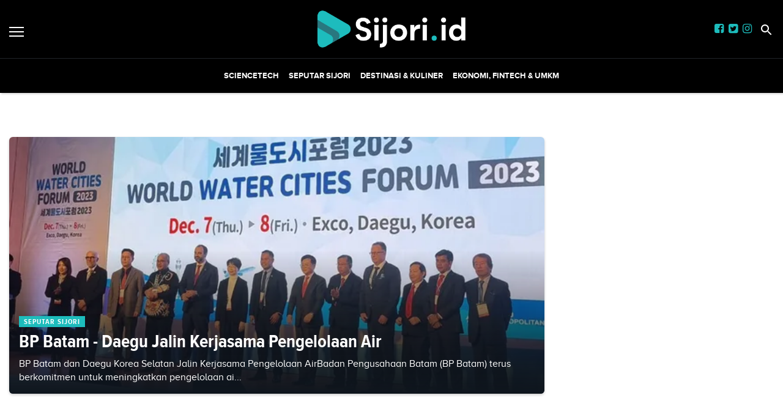

--- FILE ---
content_type: text/html; charset=utf-8
request_url: https://sijori.id/tag/daegu
body_size: 4757
content:
<!DOCTYPE html><html lang="id-ID"><head><meta name="viewport" content="width=device-width"/><meta charSet="utf-8"/><link rel="shortcut icon" href="/images/favicon.ico"/><link rel="apple-touch-icon" sizes="180x180" href="/images/apple-touch-icon.png"/><link rel="icon" type="image/png" sizes="32x32" href="/images/favicon-32x32.png"/><link rel="icon" type="image/png" sizes="16x16" href="/images/favicon-16x16.png"/><link rel="manifest" href="/site.webmanifest"/><link rel="mask-icon" href="/safari-pinned-tab.svg" color="#5bbad5"/><meta name="msapplication-TileColor" content="#2d89ef"/><link rel="icon" href="https://ik.imagekit.io/tk6ir0e7mng/uploads/2021/10/1635380644841.png"/><script async="" src="https://www.googletagmanager.com/gtag/js?id=UA-151182099-1"></script><script>window.dataLayer=window.dataLayer||[];function gtag(){dataLayer.push(arguments);}gtag('js',new Date());gtag('config','UA-151182099-1');</script><link rel="stylesheet" type="text/css" href="/nprogress.css"/><title>daegu - sijori.id</title><meta name="description" content="daegu"/><meta name="theme-color" content="#1dbcbc"/><meta property="og:locale" content="id_ID"/><meta property="og:type" content="article"/><meta property="og:title" content="daegu"/><meta name="keywords" content="tag daegu"/><meta property="og:description" content="daegu"/><meta property="og:image" content="https://ik.trn.asia/uploads/2023/12/1702870526042.jpeg"/><meta property="og:url" content="https://sijori.id/tag/daegu/"/><meta property="og:site_name" content="sijori.id"/><link rel="canonical" href="https://sijori.id/tag/daegu"/><meta name="googlebot-news" content="index,follow"/><meta name="googlebot" content="index,follow"/><meta name="robots" content="index, follow"/><meta name="language" content="id"/><meta name="geo.country" content="id"/><meta http-equiv="content-language" content="id"/><meta name="geo.placename" content="Indonesia"/><meta name="twitter:card" content="summary_large_image"/><meta name="twitter:title" content="daegu"/><meta name="twitter:description" content="daegu"/><meta name="twitter:creator" content="@IdSijori"/><meta name="twitter:site" content="@IdSijori"/><meta name="twitter:image" content="https://ik.trn.asia/uploads/2023/12/1702870526042.jpeg"/><script class="yoast-schema-graph" type="application/ld+json">{"@context":"https://schema.org","@type":"WebSite","url":"https://sijori.id/","potentialAction":{"@type":"SearchAction","target":"https://sijori.id/search/searchall?query={search_term_string}","query-input":"required name=search_term_string"}}</script><script class="yoast-schema-graph" type="application/ld+json">{"@context":"https://schema.org","@type":"Organization","name":"sijori.id\"","url":"https://sijori.id/","sameAs":["https://www.facebook.com/sijoridotid","https://twitter.com/idsijori","https://www.instagram.com/sijori.id"],"logo":"https://ik.imagekit.io/tk6ir0e7mng/uploads/2021/10/1635380638315.png"}</script><meta content="8mCaHlbx_KljZzqu87pYJhxOB7XSxugmmnqaKdovndA" name="google-site-verification"/><link rel="preload" href="/fonts/ProximaBold.eot" as="font" crossorigin=""/><link rel="preload" href="/fonts/ProximaBold.woff" as="font" crossorigin=""/><link rel="preload" href="/fonts/ProximaCondensed.ttf" as="font" crossorigin=""/><link rel="preload" href="/fonts/ProximaRegular.eot" as="font" crossorigin=""/><link rel="preload" href="/fonts/ProximaRegular.woff" as="font" crossorigin=""/><link rel="preload" href="/fonts/ProximaCondensedBold.woff" as="font" crossorigin=""/><link rel="preload" href="/fonts/ProximaCondensedExtraBold.woff" as="font" crossorigin=""/><script class="yoast-schema-graph" type="application/ld+json">{"@context":"https://schema.org","@type":"CollectionPage","@id":"https://sijori.id/tag/daegu/#webpage","url":"https://sijori.id/tag/daegu/","name":"daegu - sijori.id","inLanguage":"id-ID","potentialAction":[{"@type":"ReadAction","target":["https://sijori.id/tag/daegu/"]}]}</script><meta name="next-head-count" content="49"/><link rel="stylesheet" href="/_next/static/css/A.c266eeff451bfe01064a.css.pagespeed.cf.tcn5FmzjvY.css" data-n-g=""/><noscript data-n-css=""></noscript></head><body style="overflow-x:hidden"><div id="__next"><main class=""><div class="search-box "><div class="search-close"><img src="/close.svg" alt="search-close"/></div><div class="container"><form class="search-box-container"><input type="search" name="search" value="" placeholder="Masukkan keyword" class="search-box__input"/><button class="search-box__button"><img src="/search.svg" alt="search-img"/></button></form></div></div><header id="header" class="header  "><div class="site-header components-hasShadow"><div class="container-fluid"><div class="row align-items-center"><div class="col-2 col-xl-2"><div class="burger-container"><a class="burger" href="/"><span></span></a></div></div><div class="col-8 col-xl-8 d-center"><div style="width:250px"><a href="/"><img src="https://ik.imagekit.io/tk6ir0e7mng/uploads/2021/10/1635380638315.png" srcSet="https://ik.imagekit.io/tk6ir0e7mng/uploads/2021/10/1635380638315.png" alt="sijori.id" width="100%"/></a></div></div><div class="col-2 col-xl-2 mobile_responsive_site-header"><div class="site-header_cursor none mr-2"><a href="https://www.facebook.com/sijoridotid" target="_blank" rel="noopener noreferrer"><i class="fa fa-facebook-square main-color"></i></a></div><div class="site-header_cursor none mr-2"><a href="https://twitter.com/idsijori" target="_blank" rel="noopener noreferrer"><i class="fa fa-twitter-square main-color"></i></a></div><div class="site-header_cursor none mr-2"><a href="https://www.instagram.com/sijori.id" target="_blank" rel="noopener noreferrer"><i class="fa fa-instagram main-color "></i></a></div><div class="ml-1"><a class="search" href="/"><img src="/search.svg" alt="search"/></a></div></div></div></div></div><div class="main-nav d-none d-xl-block"><div class="container-fluid"><div class="row components-hasShadow"><div class="col-xl-2 align-self-center main-nav__left"><div class="header-sticky"><div class="burger-container"><a class="burger" href="/"><span></span></a><a href="/"><img src="https://ik.imagekit.io/tk6ir0e7mng/uploads/2021/10/1635380638315.png" srcSet="https://ik.imagekit.io/tk6ir0e7mng/uploads/2021/10/1635380638315.png" alt="sijori.id" width="100%"/></a></div></div></div><div class="col-xl-8 position-static"><ul class="main-nav__items"></ul></div><div class="col-xl-2 align-self-center text-right main-nav__right"><div class="header-sticky"><a class="search" href="/"><img src="/search.svg" alt="search"/></a></div></div></div></div></div><aside class="offcanvas "><a href="/" class="burger is-clicked"><span></span></a><hr/><div class="offcanvas-menu"><hr/><div style="display:flex"><div class="display_none_lg mr-2"><a href="https://www.facebook.com/sijoridotid" target="_blank" rel="noopener noreferrer"><i class="fa fa-facebook-square main-color"></i></a></div><div class="display_none_lg mr-2"><a href="https://twitter.com/idsijori" target="_blank" rel="noopener noreferrer"><i class="fa fa-twitter-square main-color"></i></a></div><div class="display_none_lg"><a href="https://www.instagram.com/sijori.id" target="_blank" rel="noopener noreferrer"><i class="fa fa-instagram main-color "></i></a></div></div></div></aside></header><div class="container mb-2"><ins class="adsbygoogle" style="display:block;text-align:center" data-ad-layout="in-article" data-ad-format="fluid" data-ad-client="ca-pub-5165927310065214" data-ad-slot="8952610066"></ins></div><div class="container py-2 media-mt-6"></div><div class="hero-alt"><div class="container"><div class="hero-alt__container py-5"><a class="hero-alt__featured br-radius" href="/read/bp-batam-daegu-jalin-kerjasama-pengelolaan-air"><div class="hero-alt__featured__image" style="background-image:url(https://ik.trn.asia/uploads/2023/12/1702870526042.jpeg?tr=w-609.98,h-344.64)"><div class="hero-alt__featured__meta"><span class="hero-alt__category" style="margin-right:5px">SEPUTAR SIJORI</span><h2 class="hero-alt__featured__title"> BP Batam - Daegu Jalin Kerjasama Pengelolaan Air</h2><div class="hero-alt__featured__desc d-none d-lg-block">BP Batam dan Daegu Korea Selatan Jalin Kerjasama Pengelolaan AirBadan Pengusahaan Batam (BP Batam) terus berkomitmen untuk meningkatkan pengelolaan ai...</div></div></div></a></div></div></div><div class="container"><div class="pb-5"><div class="row justify-content-between"><div class="col-lg-9"></div></div></div></div><footer class="footer components-hasShadow_footer"><div class="container"><div class="row"><div class="col-lg-3 mt-3"><div><a href="/"><img src="https://ik.imagekit.io/tk6ir0e7mng/uploads/2021/10/1635380638315.png" srcSet="https://ik.imagekit.io/tk6ir0e7mng/uploads/2021/10/1635380638315.png" alt="sijori.id" width="100%"/></a></div></div><div class="col-lg-3 mt-3"><div class="footer__menu"></div></div><div class="col-lg-3 mt-3"><div class="footer__menu"> <div class="footer__menu__item"><a class="title" href="/tentang-kami">Tentang Kami</a></div><div class="footer__menu__item"><a class="title" href="/pedoman-media-siber">Pedoman Media Siber</a></div></div></div><div class="col-lg-3 text-md-right footer__social mt-2" style="display:flex"><div class="site-header_cursor mr-2"><a href="https://www.facebook.com/sijoridotid" target="_blank" rel="noopener noreferrer"><i class="fa fa-facebook-square main-color"></i></a></div><div class="site-header_cursor mr-2"><a href="https://twitter.com/idsijori" target="_blank" rel="noopener noreferrer"><i class="fa fa-twitter-square main-color"></i></a></div><div class="site-header_cursor"><a href="https://www.instagram.com/sijori.id" target="_blank" rel="noopener noreferrer"><i class="fa fa-instagram main-color "></i></a></div></div></div><hr/><p class="text-center text_footer">Copyright <!-- -->sijori.id<!-- --> © 2021 | Support By<!-- --> <a href="https://idcloudhost.com/" target="_blank" rel="noopener noreferrer"><img height="17.5px" src="https://ik.imagekit.io/tk6ir0e7mng/uploads/2021/12/1639856434865.png"/></a></p></div></footer><div class="body-overlay" style="pointer-events:none"></div></main></div><script id="__NEXT_DATA__" type="application/json">{"props":{"pageProps":{"data":{"total":"1","perPage":10,"page":1,"lastPage":1,"data":[{"id":"282024","title":" BP Batam - Daegu Jalin Kerjasama Pengelolaan Air","slug":"bp-batam-daegu-jalin-kerjasama-pengelolaan-air","excerpt":"BP Batam dan Daegu Korea Selatan Jalin Kerjasama Pengelolaan AirBadan Pengusahaan Batam (BP Batam) terus berkomitmen untuk meningkatkan pengelolaan air minum ba","image_media_id":"232297","embeded_video":null,"meta_title":" BP Batam - Daegu Jalin Kerjasama Pengelolaan Air","meta_description":"BP Batam dan Daegu Korea Selatan Jalin Kerjasama Pengelolaan AirBadan Pengusahaan Batam (BP Batam) terus berkomitmen untuk meningkatkan pengelolaan air minum ba","created_by":"58","updated_by":"58","published_at":"2023-12-18 14:33:28","is_published":true,"highlight":false,"old_id":null,"created_at":"2023-12-19 00:35:33","updated_at":"2023-12-18 21:34:02","post_type":"post","scheduled_at":null,"infografik_media_id":null,"author_id":null,"editor_id":null,"is_premium":false,"image_meta_description":null,"image_meta_alt":null,"image_meta_source":null,"pesenmakan_old_id":null,"short_link_uid":"c5LCW","reading_time":{"text":"1 min read","minutes":1,"time":6000,"words":200},"post_id":"282024","visitors_count":"103","heroImage":{"id":"232297","name":"daegu.jpg","description":null,"image_source":null,"alt":"daegu.jpg","mime":"image/jpeg","byte":null,"file":"1702870526042.jpeg","meta":null,"created_by":"58","updated_by":"58","created_at":"2023-12-18T00:00:00.000Z","updated_at":null,"relation":null,"relation_id":null,"portal_id":null,"source":null,"author_name":null,"trenasia_old_id":null,"pesenmakan_old_id":null,"demfarm_old_id":null,"url":"https://ik.trn.asia/uploads/2023/12/1702870526042.jpeg","thumb_url":"https://ik.trn.asia/uploads/2023/12/1702870526042.jpeg?tr=w-290,h-165","medium_url":"https://ik.trn.asia/uploads/2023/12/1702870526042.jpeg?tr=w-609.98,h-344.64","large_url":"https://ik.trn.asia/uploads/2023/12/1702870526042.jpeg?tr=w-705","avatar_url":"https://ik.trn.asia/uploads/2023/12/1702870526042.jpeg?tr=w-100"},"infoGrafik":null,"topics":[],"authors":[],"createdBy":{"id":"58","full_name":"Pratiwi","username":"Fatimah","bio":null,"img_media_id":null,"imgMedia":null},"updatedBy":{"id":"58","full_name":"Pratiwi","username":"Fatimah","bio":null,"img_media_id":null,"imgMedia":null},"authorBy":null,"editorBy":null,"imageMedia":[],"categories":[{"id":70,"slug":"seputar-sijori","title":"SEPUTAR SIJORI","pivot":{"category_id":70,"post_id":"282024"}}],"tags":[{"id":"197399","slug":"daegu","name":"daegu","pivot":{"tag_id":"197399","post_id":"282024"}}],"portals":[{"id":12,"domain":"sijori.id","title":"sijori","pivot":{"portal_id":12,"post_id":"282024"}}],"__meta__":{"shares_count":"0","reposts_count":"0","visitors_count":"103"},"url":"https://sijori.id/read/bp-batam-daegu-jalin-kerjasama-pengelolaan-air"}]},"title":"daegu","pages":1},"__N_SSP":true},"page":"/tag/[tag]","query":{"tag":"daegu"},"buildId":"UJzHWToDPqLAj9Shj1fss","isFallback":false,"dynamicIds":["dvAX","YFqc","cTJO","dGOM","vNVm"],"gssp":true}</script><script nomodule="" src="/_next/static/chunks/polyfills-056007cbd42b2cb0635f.js.pagespeed.jm.5fZvES66lC.js"></script><script async="">//<![CDATA[
(window.webpackJsonp_N_E=window.webpackJsonp_N_E||[]).push([[36],{dvAX:function(e,a,t){"use strict";t.r(a),t.d(a,"default",(function(){return i}));var r=t("nKUr"),c=(t("q1tI"),t("YFqc")),s=t.n(c),l=t("dGOM");function i(e){var a=e.dataHero;return Object(r.jsx)("div",{className:"hero-alt",children:Object(r.jsx)("div",{className:"container",children:Object(r.jsx)("div",{className:"hero-alt__container py-5",children:a.map((function(e,a){return 0===a?Object(r.jsx)(s.a,{href:"/read/".concat(e.slug),children:Object(r.jsx)("a",{className:"hero-alt__featured br-radius",children:Object(r.jsx)("div",{className:"hero-alt__featured__image",style:{backgroundImage:"url(".concat(e.heroImage?e.heroImage.medium_url:"",")")},children:Object(r.jsxs)("div",{className:"hero-alt__featured__meta",children:[e.categories.map((function(e){return Object(r.jsx)("span",{className:"hero-alt__category",style:{marginRight:"5px"},children:e.title},e.id)})),Object(r.jsx)("h2",{className:"hero-alt__featured__title",children:e.title}),Object(r.jsx)("div",{dangerouslySetInnerHTML:{__html:Object(l.a)(e.excerpt)},className:"hero-alt__featured__desc d-none d-lg-block"})]})})})},e.id):a<=2&&a>0?Object(r.jsxs)("div",{className:"hero-alt__card br-radius",children:[Object(r.jsx)(s.a,{href:"/read/".concat(e.slug),children:e.heroImage?Object(r.jsx)("a",{className:"hero-alt__image br-radius",style:{backgroundImage:"url(".concat(e.heroImage.thumb_url,")")}}):Object(r.jsx)("div",{className:"hero-alt__image br-radius",children:Object(r.jsx)("div",{style:{border:"1px solid gray",width:"100%",height:"100%"}})})}),Object(r.jsxs)("div",{className:"hero-alt__meta",children:[e.categories.map((function(e){return Object(r.jsx)("span",{className:"hero-alt__category",style:{marginRight:"5px"},children:e.title},e.id)})),Object(r.jsx)("h3",{className:"hero-alt__title mb-0 mt-1",children:Object(r.jsx)(s.a,{href:"/read/".concat(e.slug),children:Object(r.jsx)("a",{children:e.title})})})]})]},e.id):void 0}))})})})}}}]);
//]]></script><script async="" src="/_next/static/chunks/28.18f414003866a71dc9ad.js"></script><script src="/_next/static/chunks/main-81eda2b226916e21beed.js" async=""></script><script src="/_next/static/chunks/webpack-97e78e1a7f1f0efc9952.js" async=""></script><script src="/_next/static/chunks/framework.04d0db93c3651611635b.js" async=""></script><script src="/_next/static/chunks/0b0be4fcf241958721e0d8aead5be48f1a0d8124.cbed7fccb85473df5063.js" async=""></script><script src="/_next/static/chunks/b3dabcde226f090ed78537160713cbb411182b2f.7f4d58b5cc1684b2e9f3.js" async=""></script><script src="/_next/static/chunks/0021722c72bd1bcb7431e2f2a69b8b129b9f4adb.1bb69fca7ec503cfb472.js" async=""></script><script src="/_next/static/chunks/pages/_app-2a0873e424040b0fdcc1.js" async=""></script><script src="/_next/static/chunks/8df2ddc8a8b8621a7fab086aae8f2e2913e1ffeb.bfc833b852fc51362768.js" async=""></script><script src="/_next/static/chunks/da34c8dcb2ab58ace18ed6a03c6d39f891532aa1.49c58d1faca505ab5098.js" async=""></script><script src="/_next/static/chunks/pages/tag/%5Btag%5D-907946e9dd7516c9c4f4.js" async=""></script><script src="/_next/static/UJzHWToDPqLAj9Shj1fss/_buildManifest.js.pagespeed.jm.fg7AC37Blm.js" async=""></script><script async="">//<![CDATA[
self.__SSG_MANIFEST=new Set;self.__SSG_MANIFEST_CB&&self.__SSG_MANIFEST_CB()
//]]></script></body></html>

--- FILE ---
content_type: application/javascript; charset=UTF-8
request_url: https://sijori.id/_next/static/chunks/pages/_app-2a0873e424040b0fdcc1.js
body_size: 7939
content:
_N_E=(window.webpackJsonp_N_E=window.webpackJsonp_N_E||[]).push([[11,31],{"/0+H":function(e,t,n){"use strict";t.__esModule=!0,t.isInAmpMode=s,t.useAmp=function(){return s(a.default.useContext(c.AmpStateContext))};var r,a=(r=n("q1tI"))&&r.__esModule?r:{default:r},c=n("lwAK");function s(){var e=arguments.length>0&&void 0!==arguments[0]?arguments[0]:{},t=e.ampFirst,n=void 0!==t&&t,r=e.hybrid,a=void 0!==r&&r,c=e.hasQuery,s=void 0!==c&&c;return n||a&&s}},0:function(e,t,n){n("GcxT"),e.exports=n("nOHt")},"1TCz":function(e,t,n){"use strict";n.r(t);var r=n("nKUr"),a=n("rePB"),c=n("g4pe"),s=n.n(c),i=n("q1tI"),o=n.n(i),l=n("YFqc"),u=n.n(l),d=n("a3WO");var f=n("BsWD");function j(e){return function(e){if(Array.isArray(e))return Object(d.a)(e)}(e)||function(e){if("undefined"!==typeof Symbol&&Symbol.iterator in Object(e))return Array.from(e)}(e)||Object(f.a)(e)||function(){throw new TypeError("Invalid attempt to spread non-iterable instance.\nIn order to be iterable, non-array objects must have a [Symbol.iterator]() method.")}()}var p=n("o0o1"),h=n.n(p),m=n("HaE+");function b(){var e=function(e){var t=Object(i.useState)(e),n=t[0],r=t[1],a=function(){var e=Object(m.a)(h.a.mark((function e(){var t,n,a;return h.a.wrap((function(e){for(;;)switch(e.prev=e.next){case 0:return t={method:"GET",headers:{"Content-Type":"application/json"}},e.next=3,fetch("".concat("https://dev-api-cms.kmbmedia.id","/api/v1/public/categories?portal_id=").concat("12"),t);case 3:return n=e.sent,e.next=6,n.json();case 6:a=e.sent,r(a);case 8:case"end":return e.stop()}}),e)})));return function(){return e.apply(this,arguments)}}();return Object(i.useEffect)((function(){a()}),[]),n}(null),t=function(e,t){for(var n=arguments.length,r=new Array(n>2?n-2:0),a=2;a<n;a++)r[a-2]=arguments[a];return e===t||r.splice.apply(r,[t,0].concat(j(r.splice(e,1)))),r},n=null!==e?t.apply(void 0,[1,0].concat(j(e.data))):null,r=null!==n?t.apply(void 0,[5,1].concat(j(n))):null;return null!==r?t.apply(void 0,[4,2].concat(j(r))):null}function O(){return Object(r.jsx)(u.a,{href:"/",children:Object(r.jsx)("a",{children:Object(r.jsx)("img",{src:"https://ik.imagekit.io/tk6ir0e7mng/uploads/2021/10/1635380638315.png",srcSet:"https://ik.imagekit.io/tk6ir0e7mng/uploads/2021/10/1635380638315.png",alt:"sijori.id",width:"100%"})})})}function v(){var e=b();return Object(r.jsx)(r.Fragment,{children:Object(r.jsx)("footer",{className:"footer components-hasShadow_footer",children:Object(r.jsxs)("div",{className:"container",children:[Object(r.jsxs)("div",{className:"row",children:[Object(r.jsx)("div",{className:"col-lg-3 mt-3",children:Object(r.jsx)("div",{children:Object(r.jsx)(O,{})})}),Object(r.jsx)("div",{className:"col-lg-3 mt-3",children:Object(r.jsx)("div",{className:"footer__menu",children:null!==e&&e.map((function(e,t){return Object(r.jsx)("div",{className:"footer__menu__item",children:Object(r.jsx)(u.a,{href:"/kanal/".concat(e.slug),children:Object(r.jsx)("a",{className:"title",children:e.title})})},e.id)}))})}),Object(r.jsx)("div",{className:"col-lg-3 mt-3",children:Object(r.jsxs)("div",{className:"footer__menu",children:[" ",Object(r.jsx)("div",{className:"footer__menu__item",children:Object(r.jsx)(u.a,{href:"/tentang-kami",children:Object(r.jsx)("a",{className:"title",children:"Tentang Kami"})})}),Object(r.jsx)("div",{className:"footer__menu__item",children:Object(r.jsx)(u.a,{href:"/pedoman-media-siber",children:Object(r.jsx)("a",{className:"title",children:"Pedoman Media Siber"})})})]})}),Object(r.jsxs)("div",{className:"col-lg-3 text-md-right footer__social mt-2",style:{display:"flex"},children:[Object(r.jsx)("div",{className:"site-header_cursor mr-2",children:Object(r.jsx)("a",{href:"".concat("https://www.facebook.com/sijoridotid"),target:"_blank",rel:"noopener noreferrer",children:Object(r.jsx)("i",{className:"fa fa-facebook-square main-color"})})}),Object(r.jsx)("div",{className:"site-header_cursor mr-2",children:Object(r.jsx)("a",{href:"".concat("https://twitter.com/idsijori"),target:"_blank",rel:"noopener noreferrer",children:Object(r.jsx)("i",{className:"fa fa-twitter-square main-color"})})}),Object(r.jsx)("div",{className:"site-header_cursor",children:Object(r.jsx)("a",{href:"".concat("https://www.instagram.com/sijori.id"),target:"_blank",rel:"noopener noreferrer",children:Object(r.jsx)("i",{className:"fa fa-instagram main-color "})})})]})]}),Object(r.jsx)("hr",{}),Object(r.jsxs)("p",{className:"text-center text_footer",children:["Copyright ","sijori.id"," \xa9 2021 | Support By"," ",Object(r.jsx)("a",{href:"https://idcloudhost.com/",target:"_blank",rel:"noopener noreferrer",children:Object(r.jsx)("img",{height:"17.5px",src:"https://ik.imagekit.io/tk6ir0e7mng/uploads/2021/12/1639856434865.png"})})]})]})})})}var g=n("7RiC"),x=n("sZxp"),y=n.n(x);function w(e){var t=e.dataMenu,n=e.dataStories,a=e.handleClickBurger,c=e.handleClickSearch;return Object(r.jsx)(r.Fragment,{children:Object(r.jsx)("div",{className:"main-nav d-none d-xl-block",children:Object(r.jsx)("div",{className:"container-fluid",children:Object(r.jsxs)("div",{className:"row components-hasShadow",children:[Object(r.jsx)("div",{className:"col-xl-2 align-self-center main-nav__left",children:Object(r.jsx)("div",{className:"header-sticky",children:Object(r.jsxs)("div",{className:"burger-container",children:[Object(r.jsx)(u.a,{href:"/",children:Object(r.jsx)("a",{className:"burger",onClick:a,children:Object(r.jsx)("span",{})})}),Object(r.jsx)(O,{})]})})}),Object(r.jsx)("div",{className:"col-xl-8 position-static",children:Object(r.jsx)("ul",{className:"main-nav__items",children:null!==t&&t.map((function(e,t){return Object(r.jsxs)("li",{className:"main-nav__item",children:[Object(r.jsx)(u.a,{href:"/kanal/".concat(e.slug),children:Object(r.jsx)("a",{className:"title",children:e.title})}),Object(r.jsx)("div",{className:"main-nav__sub components-hasShadow",children:Object(r.jsx)("div",{className:"container",children:Object(r.jsx)("div",{className:"row",children:void 0===n?[1,2,3,4].map((function(e,t){return Object(r.jsxs)("div",{className:"col-lg-3",children:[Object(r.jsx)(y.a,{reactangle:!0,height:200}),Object(r.jsx)(y.a,{count:2})]},t)})):n.filter((function(t,n){if(t.categories.length>0)return t.categories[0].id===e.id})).map((function(e,t){if(t<4)return Object(r.jsx)("div",{className:"col-lg-3",children:Object(r.jsx)(g.default,{data:e})},e.id)}))})})})]},e.id)}))})}),Object(r.jsx)("div",{className:"col-xl-2 align-self-center text-right main-nav__right",children:Object(r.jsx)("div",{className:"header-sticky",children:Object(r.jsx)(u.a,{href:"/",children:Object(r.jsx)("a",{className:"search",onClick:c,children:Object(r.jsx)("img",{src:"/search.svg",alt:"search"})})})})})]})})})})}function _(e){var t=e.handleClickSearch,n=e.handleClickBurger;return Object(r.jsx)("div",{className:"site-header components-hasShadow",children:Object(r.jsx)("div",{className:"container-fluid",children:Object(r.jsxs)("div",{className:"row align-items-center",children:[Object(r.jsx)("div",{className:"col-2 col-xl-2",children:Object(r.jsx)("div",{className:"burger-container",children:Object(r.jsx)(u.a,{href:"/",children:Object(r.jsx)("a",{className:"burger",onClick:n,children:Object(r.jsx)("span",{})})})})}),Object(r.jsx)("div",{className:"col-8 col-xl-8 d-center",children:Object(r.jsx)("div",{style:{width:"250px"},children:Object(r.jsx)(O,{})})}),Object(r.jsxs)("div",{className:"col-2 col-xl-2 mobile_responsive_site-header",children:[Object(r.jsx)("div",{className:"site-header_cursor none mr-2",children:Object(r.jsx)("a",{href:"".concat("https://www.facebook.com/sijoridotid"),target:"_blank",rel:"noopener noreferrer",children:Object(r.jsx)("i",{className:"fa fa-facebook-square main-color"})})}),Object(r.jsx)("div",{className:"site-header_cursor none mr-2",children:Object(r.jsx)("a",{href:"".concat("https://twitter.com/idsijori"),target:"_blank",rel:"noopener noreferrer",children:Object(r.jsx)("i",{className:"fa fa-twitter-square main-color"})})}),Object(r.jsx)("div",{className:"site-header_cursor none mr-2",children:Object(r.jsx)("a",{href:"".concat("https://www.instagram.com/sijori.id"),target:"_blank",rel:"noopener noreferrer",children:Object(r.jsx)("i",{className:"fa fa-instagram main-color "})})}),Object(r.jsx)("div",{className:"ml-1",children:Object(r.jsx)(u.a,{href:"/",children:Object(r.jsx)("a",{className:"search",onClick:t,children:Object(r.jsx)("img",{src:"/search.svg",alt:"search"})})})})]})]})})})}function k(e){var t=e.state,n=e.handleClick,a=e.data;return Object(r.jsxs)("aside",{className:"offcanvas ".concat(!0===t?"active":""),children:[Object(r.jsx)("a",{href:"/",className:"burger is-clicked",onClick:n,children:Object(r.jsx)("span",{})}),Object(r.jsx)("hr",{}),Object(r.jsxs)("div",{className:"offcanvas-menu",children:[null!==a&&a.map((function(e,t){return Object(r.jsx)(o.a.Fragment,{children:Object(r.jsx)(u.a,{href:"/kanal/".concat(e.slug),children:Object(r.jsx)("a",{className:"offcanvas-menu__item",children:e.title})})},e.id)})),Object(r.jsx)("hr",{}),Object(r.jsxs)("div",{style:{display:"flex"},children:[Object(r.jsx)("div",{className:"display_none_lg mr-2",children:Object(r.jsx)("a",{href:"".concat("https://www.facebook.com/sijoridotid"),target:"_blank",rel:"noopener noreferrer",children:Object(r.jsx)("i",{className:"fa fa-facebook-square main-color"})})}),Object(r.jsx)("div",{className:"display_none_lg mr-2",children:Object(r.jsx)("a",{href:"".concat("https://twitter.com/idsijori"),target:"_blank",rel:"noopener noreferrer",children:Object(r.jsx)("i",{className:"fa fa-twitter-square main-color"})})}),Object(r.jsx)("div",{className:"display_none_lg",children:Object(r.jsx)("a",{href:"".concat("https://www.instagram.com/sijori.id"),target:"_blank",rel:"noopener noreferrer",children:Object(r.jsx)("i",{className:"fa fa-instagram main-color "})})})]})]})]})}function N(e){var t=e.isactive,n=e.pages,a=e.HandleClickBurger,c=e.HandleClickSearch,s=b(),o=Object(i.useState)(0),l=o[0],u=o[1],d=function(){var e=window.pageYOffset;u(e)};return Object(i.useEffect)((function(){return window.addEventListener("scroll",d,{passive:!1}),function(){window.removeEventListener("scroll",d)}}),[]),Object(r.jsxs)("header",{id:"header",className:"header  ".concat(l>=70?"sticky":""),children:[Object(r.jsx)(_,{handleClickSearch:c,handleClickBurger:a}),Object(r.jsx)(w,{dataMenu:s,dataStories:n.data,handleClickSearch:c,handleClickBurger:a}),Object(r.jsx)(k,{state:t.burger,handleClick:a,data:s})]})}var S=n("20a2"),C=n.n(S);function P(e,t){var n=Object.keys(e);if(Object.getOwnPropertySymbols){var r=Object.getOwnPropertySymbols(e);t&&(r=r.filter((function(t){return Object.getOwnPropertyDescriptor(e,t).enumerable}))),n.push.apply(n,r)}return n}function M(e){for(var t=1;t<arguments.length;t++){var n=null!=arguments[t]?arguments[t]:{};t%2?P(Object(n),!0).forEach((function(t){Object(a.a)(e,t,n[t])})):Object.getOwnPropertyDescriptors?Object.defineProperties(e,Object.getOwnPropertyDescriptors(n)):P(Object(n)).forEach((function(t){Object.defineProperty(e,t,Object.getOwnPropertyDescriptor(n,t))}))}return e}function E(e){var t=e.state,n=e.handleClick,a=e.setState,c=e.isactive,s=Object(S.useRouter)(),o=Object(i.useState)(""),l=o[0],u=o[1],d=Object(i.useRef)();return Object(i.useEffect)((function(){return d.current&&d.current.focus()}),[!0===t]),Object(r.jsxs)("div",{className:"search-box ".concat(!0===t?"active":""),children:[Object(r.jsx)("div",{className:"search-close",onClick:n,children:Object(r.jsx)("img",{src:"/close.svg",alt:"search-close"})}),Object(r.jsx)("div",{className:"container",children:Object(r.jsxs)("form",{className:"search-box-container",children:[Object(r.jsx)("input",{type:"search",name:"search",value:l,onChange:function(e){u(e.target.value)},placeholder:"Masukkan keyword",className:"search-box__input",ref:d}),Object(r.jsx)("button",{className:"search-box__button",onClick:function(e){e.preventDefault(),s.push({pathname:"/archive",query:{q:encodeURIComponent("".concat(l.toLowerCase()))}}),a(M(M({},c),{},{search:!c.search}))},children:Object(r.jsx)("img",{src:"/search.svg",alt:"search-img"})})]})})]})}function I(e,t){var n=Object.keys(e);if(Object.getOwnPropertySymbols){var r=Object.getOwnPropertySymbols(e);t&&(r=r.filter((function(t){return Object.getOwnPropertyDescriptor(e,t).enumerable}))),n.push.apply(n,r)}return n}function A(e){for(var t=1;t<arguments.length;t++){var n=null!=arguments[t]?arguments[t]:{};t%2?I(Object(n),!0).forEach((function(t){Object(a.a)(e,t,n[t])})):Object.getOwnPropertyDescriptors?Object.defineProperties(e,Object.getOwnPropertyDescriptors(n)):I(Object(n)).forEach((function(t){Object.defineProperty(e,t,Object.getOwnPropertyDescriptor(n,t))}))}return e}function T(e){var t=e.children,n=(e.title,e.data,function(){var e=Object(i.useState)(""),t=e[0],n=e[1],r=function(){var e=Object(m.a)(h.a.mark((function e(){var t,r,a;return h.a.wrap((function(e){for(;;)switch(e.prev=e.next){case 0:return t={method:"GET",headers:{"Content-Type":"application/json"}},e.next=3,fetch("".concat("https://dev-api-cms.kmbmedia.id","/api/v1/public/posts?portal_id=").concat("12","&page=1&sort_column=published_at&sort_value=desc&perPage=200&highlight=true\n      "),t);case 3:return r=e.sent,e.next=6,r.json();case 6:a=e.sent,n(a);case 8:case"end":return e.stop()}}),e)})));return function(){return e.apply(this,arguments)}}();return Object(i.useEffect)((function(){r()}),[]),t}()),a=Object(i.useState)({search:!1,burger:!1}),c=a[0],o=a[1],l=function(e){e.preventDefault(),o(A(A({},c),{},{search:!c.search}))};return Object(r.jsxs)(r.Fragment,{children:[Object(r.jsxs)(s.a,{children:[Object(r.jsx)("link",{rel:"icon",href:"https://ik.imagekit.io/tk6ir0e7mng/uploads/2021/10/1635380644841.png"}),Object(r.jsx)("script",{async:!0,src:"https://www.googletagmanager.com/gtag/js?id=".concat("UA-151182099-1")}),Object(r.jsx)("script",{dangerouslySetInnerHTML:{__html:"\n            window.dataLayer = window.dataLayer || [];\n            function gtag(){dataLayer.push(arguments);}\n            gtag('js', new Date());\n            gtag('config', '".concat("UA-151182099-1","');\n        ")}}),Object(r.jsx)("link",{rel:"stylesheet",type:"text/css",href:"/nprogress.css"})]}),Object(r.jsxs)("main",{className:"".concat(!0===c.burger?"main":""),onClick:function(e){!0===c.burger&&o(A(A({},c),{},{burger:!1}))},children:[Object(r.jsx)(E,{state:c.search,handleClick:l,isactive:c,setState:o}),Object(r.jsx)(N,{pages:n,isactive:c,setisActive:o,HandleClickBurger:function(e){e.preventDefault(),o(A(A({},c),{},{burger:!c.burger}))},HandleClickSearch:l}),t,Object(r.jsx)(v,{}),Object(r.jsx)("div",{className:"body-overlay",style:!0===c.burger?D.notNone:D.none})]})]})}var D={none:{pointerEvents:"none"},notNone:{pointerEvents:"auto",opacity:"0.8"}},q=(n("EvPg"),n("fb6B"),n("Mj6V")),H=n.n(q);function B(e,t){var n=Object.keys(e);if(Object.getOwnPropertySymbols){var r=Object.getOwnPropertySymbols(e);t&&(r=r.filter((function(t){return Object.getOwnPropertyDescriptor(e,t).enumerable}))),n.push.apply(n,r)}return n}function R(e){for(var t=1;t<arguments.length;t++){var n=null!=arguments[t]?arguments[t]:{};t%2?B(Object(n),!0).forEach((function(t){Object(a.a)(e,t,n[t])})):Object.getOwnPropertyDescriptors?Object.defineProperties(e,Object.getOwnPropertyDescriptors(n)):B(Object(n)).forEach((function(t){Object.defineProperty(e,t,Object.getOwnPropertyDescriptor(n,t))}))}return e}C.a.events.on("routeChangeStart",(function(e){H.a.start(),H.a.set(0),H.a.inc(),H.a.configure({ease:"ease",speed:600}),H.a.configure({trickleSpeed:600})})),C.a.events.on("routeChangeComplete",(function(){return H.a.done()})),C.a.events.on("routeChangeError",(function(){return H.a.done()})),H.a.configure({showSpinner:!1});t.default=function(e){var t=e.Component,n=e.pageProps,a=t.getLayout||function(e){return Object(r.jsx)(T,{children:e})};return Object(r.jsxs)(r.Fragment,{children:[Object(r.jsxs)(s.a,{children:[Object(r.jsx)("link",{rel:"shortcut icon",href:"/images/favicon.ico"}),Object(r.jsx)("link",{rel:"apple-touch-icon",sizes:"180x180",href:"/images/apple-touch-icon.png"}),Object(r.jsx)("link",{rel:"icon",type:"image/png",sizes:"32x32",href:"/images/favicon-32x32.png"}),Object(r.jsx)("link",{rel:"icon",type:"image/png",sizes:"16x16",href:"/images/favicon-16x16.png"}),Object(r.jsx)("link",{rel:"manifest",href:"/site.webmanifest"}),Object(r.jsx)("link",{rel:"mask-icon",href:"/safari-pinned-tab.svg",color:"#5bbad5"}),Object(r.jsx)("meta",{name:"msapplication-TileColor",content:"#2d89ef"})]}),a(Object(r.jsx)(t,R({},n)))]})}},"20a2":function(e,t,n){e.exports=n("nOHt")},"7RiC":function(e,t,n){"use strict";n.r(t),n.d(t,"default",(function(){return i}));var r=n("nKUr"),a=(n("q1tI"),n("YFqc")),c=n.n(a);var s=n("UUyv");function i(e){var t=e.data;return Object(r.jsx)("div",{className:"card card-default mb-3",children:Object(r.jsxs)("div",{className:"card-default__container",children:[Object(r.jsx)(c.a,{href:"/read/".concat(t.slug),children:t.heroImage?Object(r.jsx)("a",{className:"card-default__image",children:Object(r.jsx)(s.LazyLoadImage,{placeholderSrc:"".concat(t.heroImage.url,"?tr=bl-40"),src:"".concat(t.heroImage.url),className:"bx-shadow",effect:"blur",width:"100%",alt:t.slug})}):Object(r.jsx)("div",{className:"card-default__image",children:Object(r.jsx)("div",{className:"border-none-image"})})}),Object(r.jsx)("div",{className:"card-default__meta",children:Object(r.jsx)("h3",{className:"card-default__title text-clamp__2",children:Object(r.jsx)(c.a,{href:"/read/".concat(t.slug),children:Object(r.jsx)("a",{children:t.title})})})})]})})}},"7W2i":function(e,t,n){var r=n("SksO");e.exports=function(e,t){if("function"!==typeof t&&null!==t)throw new TypeError("Super expression must either be null or a function");e.prototype=Object.create(t&&t.prototype,{constructor:{value:e,writable:!0,configurable:!0}}),t&&r(e,t)}},"8Kt/":function(e,t,n){"use strict";n("lSNA");t.__esModule=!0,t.defaultHead=u,t.default=void 0;var r,a=function(e){if(e&&e.__esModule)return e;if(null===e||"object"!==typeof e&&"function"!==typeof e)return{default:e};var t=l();if(t&&t.has(e))return t.get(e);var n={},r=Object.defineProperty&&Object.getOwnPropertyDescriptor;for(var a in e)if(Object.prototype.hasOwnProperty.call(e,a)){var c=r?Object.getOwnPropertyDescriptor(e,a):null;c&&(c.get||c.set)?Object.defineProperty(n,a,c):n[a]=e[a]}n.default=e,t&&t.set(e,n);return n}(n("q1tI")),c=(r=n("Xuae"))&&r.__esModule?r:{default:r},s=n("lwAK"),i=n("FYa8"),o=n("/0+H");function l(){if("function"!==typeof WeakMap)return null;var e=new WeakMap;return l=function(){return e},e}function u(){var e=arguments.length>0&&void 0!==arguments[0]&&arguments[0],t=[a.default.createElement("meta",{charSet:"utf-8"})];return e||t.push(a.default.createElement("meta",{name:"viewport",content:"width=device-width"})),t}function d(e,t){return"string"===typeof t||"number"===typeof t?e:t.type===a.default.Fragment?e.concat(a.default.Children.toArray(t.props.children).reduce((function(e,t){return"string"===typeof t||"number"===typeof t?e:e.concat(t)}),[])):e.concat(t)}var f=["name","httpEquiv","charSet","itemProp"];function j(e,t){return e.reduce((function(e,t){var n=a.default.Children.toArray(t.props.children);return e.concat(n)}),[]).reduce(d,[]).reverse().concat(u(t.inAmpMode)).filter(function(){var e=new Set,t=new Set,n=new Set,r={};return function(a){var c=!0,s=!1;if(a.key&&"number"!==typeof a.key&&a.key.indexOf("$")>0){s=!0;var i=a.key.slice(a.key.indexOf("$")+1);e.has(i)?c=!1:e.add(i)}switch(a.type){case"title":case"base":t.has(a.type)?c=!1:t.add(a.type);break;case"meta":for(var o=0,l=f.length;o<l;o++){var u=f[o];if(a.props.hasOwnProperty(u))if("charSet"===u)n.has(u)?c=!1:n.add(u);else{var d=a.props[u],j=r[u]||new Set;"name"===u&&s||!j.has(d)?(j.add(d),r[u]=j):c=!1}}}return c}}()).reverse().map((function(e,t){var n=e.key||t;return a.default.cloneElement(e,{key:n})}))}function p(e){var t=e.children,n=(0,a.useContext)(s.AmpStateContext),r=(0,a.useContext)(i.HeadManagerContext);return a.default.createElement(c.default,{reduceComponentsToState:j,headManager:r,inAmpMode:(0,o.isInAmpMode)(n)},t)}p.rewind=function(){};var h=p;t.default=h},Bnag:function(e,t){e.exports=function(){throw new TypeError("Invalid attempt to spread non-iterable instance.\nIn order to be iterable, non-array objects must have a [Symbol.iterator]() method.")}},EbDI:function(e,t){e.exports=function(e){if("undefined"!==typeof Symbol&&Symbol.iterator in Object(e))return Array.from(e)}},EvPg:function(e,t,n){},FYa8:function(e,t,n){"use strict";var r;t.__esModule=!0,t.HeadManagerContext=void 0;var a=((r=n("q1tI"))&&r.__esModule?r:{default:r}).default.createContext({});t.HeadManagerContext=a},GcxT:function(e,t,n){(window.__NEXT_P=window.__NEXT_P||[]).push(["/_app",function(){return n("1TCz")}])},Ijbi:function(e,t,n){var r=n("WkPL");e.exports=function(e){if(Array.isArray(e))return r(e)}},Mj6V:function(e,t,n){var r,a;void 0===(a="function"===typeof(r=function(){var e={version:"0.2.0"},t=e.settings={minimum:.08,easing:"ease",positionUsing:"",speed:200,trickle:!0,trickleRate:.02,trickleSpeed:800,showSpinner:!0,barSelector:'[role="bar"]',spinnerSelector:'[role="spinner"]',parent:"body",template:'<div class="bar" role="bar"><div class="peg"></div></div><div class="spinner" role="spinner"><div class="spinner-icon"></div></div>'};function n(e,t,n){return e<t?t:e>n?n:e}function r(e){return 100*(-1+e)}function a(e,n,a){var c;return(c="translate3d"===t.positionUsing?{transform:"translate3d("+r(e)+"%,0,0)"}:"translate"===t.positionUsing?{transform:"translate("+r(e)+"%,0)"}:{"margin-left":r(e)+"%"}).transition="all "+n+"ms "+a,c}e.configure=function(e){var n,r;for(n in e)void 0!==(r=e[n])&&e.hasOwnProperty(n)&&(t[n]=r);return this},e.status=null,e.set=function(r){var i=e.isStarted();r=n(r,t.minimum,1),e.status=1===r?null:r;var o=e.render(!i),l=o.querySelector(t.barSelector),u=t.speed,d=t.easing;return o.offsetWidth,c((function(n){""===t.positionUsing&&(t.positionUsing=e.getPositioningCSS()),s(l,a(r,u,d)),1===r?(s(o,{transition:"none",opacity:1}),o.offsetWidth,setTimeout((function(){s(o,{transition:"all "+u+"ms linear",opacity:0}),setTimeout((function(){e.remove(),n()}),u)}),u)):setTimeout(n,u)})),this},e.isStarted=function(){return"number"===typeof e.status},e.start=function(){e.status||e.set(0);var n=function(){setTimeout((function(){e.status&&(e.trickle(),n())}),t.trickleSpeed)};return t.trickle&&n(),this},e.done=function(t){return t||e.status?e.inc(.3+.5*Math.random()).set(1):this},e.inc=function(t){var r=e.status;return r?("number"!==typeof t&&(t=(1-r)*n(Math.random()*r,.1,.95)),r=n(r+t,0,.994),e.set(r)):e.start()},e.trickle=function(){return e.inc(Math.random()*t.trickleRate)},function(){var t=0,n=0;e.promise=function(r){return r&&"resolved"!==r.state()?(0===n&&e.start(),t++,n++,r.always((function(){0===--n?(t=0,e.done()):e.set((t-n)/t)})),this):this}}(),e.render=function(n){if(e.isRendered())return document.getElementById("nprogress");o(document.documentElement,"nprogress-busy");var a=document.createElement("div");a.id="nprogress",a.innerHTML=t.template;var c,i=a.querySelector(t.barSelector),l=n?"-100":r(e.status||0),u=document.querySelector(t.parent);return s(i,{transition:"all 0 linear",transform:"translate3d("+l+"%,0,0)"}),t.showSpinner||(c=a.querySelector(t.spinnerSelector))&&d(c),u!=document.body&&o(u,"nprogress-custom-parent"),u.appendChild(a),a},e.remove=function(){l(document.documentElement,"nprogress-busy"),l(document.querySelector(t.parent),"nprogress-custom-parent");var e=document.getElementById("nprogress");e&&d(e)},e.isRendered=function(){return!!document.getElementById("nprogress")},e.getPositioningCSS=function(){var e=document.body.style,t="WebkitTransform"in e?"Webkit":"MozTransform"in e?"Moz":"msTransform"in e?"ms":"OTransform"in e?"O":"";return t+"Perspective"in e?"translate3d":t+"Transform"in e?"translate":"margin"};var c=function(){var e=[];function t(){var n=e.shift();n&&n(t)}return function(n){e.push(n),1==e.length&&t()}}(),s=function(){var e=["Webkit","O","Moz","ms"],t={};function n(e){return e.replace(/^-ms-/,"ms-").replace(/-([\da-z])/gi,(function(e,t){return t.toUpperCase()}))}function r(t){var n=document.body.style;if(t in n)return t;for(var r,a=e.length,c=t.charAt(0).toUpperCase()+t.slice(1);a--;)if((r=e[a]+c)in n)return r;return t}function a(e){return e=n(e),t[e]||(t[e]=r(e))}function c(e,t,n){t=a(t),e.style[t]=n}return function(e,t){var n,r,a=arguments;if(2==a.length)for(n in t)void 0!==(r=t[n])&&t.hasOwnProperty(n)&&c(e,n,r);else c(e,a[1],a[2])}}();function i(e,t){return("string"==typeof e?e:u(e)).indexOf(" "+t+" ")>=0}function o(e,t){var n=u(e),r=n+t;i(n,t)||(e.className=r.substring(1))}function l(e,t){var n,r=u(e);i(e,t)&&(n=r.replace(" "+t+" "," "),e.className=n.substring(1,n.length-1))}function u(e){return(" "+(e.className||"")+" ").replace(/\s+/gi," ")}function d(e){e&&e.parentNode&&e.parentNode.removeChild(e)}return e})?r.call(t,n,t,e):r)||(e.exports=a)},Nsbk:function(e,t){function n(t){return e.exports=n=Object.setPrototypeOf?Object.getPrototypeOf:function(e){return e.__proto__||Object.getPrototypeOf(e)},n(t)}e.exports=n},PJYZ:function(e,t){e.exports=function(e){if(void 0===e)throw new ReferenceError("this hasn't been initialised - super() hasn't been called");return e}},Qetd:function(e,t,n){"use strict";var r=Object.assign.bind(Object);e.exports=r,e.exports.default=e.exports},RIqP:function(e,t,n){var r=n("Ijbi"),a=n("EbDI"),c=n("ZhPi"),s=n("Bnag");e.exports=function(e){return r(e)||a(e)||c(e)||s()}},SksO:function(e,t){function n(t,r){return e.exports=n=Object.setPrototypeOf||function(e,t){return e.__proto__=t,e},n(t,r)}e.exports=n},W8MJ:function(e,t){function n(e,t){for(var n=0;n<t.length;n++){var r=t[n];r.enumerable=r.enumerable||!1,r.configurable=!0,"value"in r&&(r.writable=!0),Object.defineProperty(e,r.key,r)}}e.exports=function(e,t,r){return t&&n(e.prototype,t),r&&n(e,r),e}},WkPL:function(e,t){e.exports=function(e,t){(null==t||t>e.length)&&(t=e.length);for(var n=0,r=new Array(t);n<t;n++)r[n]=e[n];return r}},Xuae:function(e,t,n){"use strict";var r=n("RIqP"),a=n("lwsE"),c=n("W8MJ"),s=(n("PJYZ"),n("7W2i")),i=n("a1gu"),o=n("Nsbk");function l(e){var t=function(){if("undefined"===typeof Reflect||!Reflect.construct)return!1;if(Reflect.construct.sham)return!1;if("function"===typeof Proxy)return!0;try{return Date.prototype.toString.call(Reflect.construct(Date,[],(function(){}))),!0}catch(e){return!1}}();return function(){var n,r=o(e);if(t){var a=o(this).constructor;n=Reflect.construct(r,arguments,a)}else n=r.apply(this,arguments);return i(this,n)}}t.__esModule=!0,t.default=void 0;var u=n("q1tI"),d=function(e){s(n,e);var t=l(n);function n(e){var c;return a(this,n),(c=t.call(this,e))._hasHeadManager=void 0,c.emitChange=function(){c._hasHeadManager&&c.props.headManager.updateHead(c.props.reduceComponentsToState(r(c.props.headManager.mountedInstances),c.props))},c._hasHeadManager=c.props.headManager&&c.props.headManager.mountedInstances,c}return c(n,[{key:"componentDidMount",value:function(){this._hasHeadManager&&this.props.headManager.mountedInstances.add(this),this.emitChange()}},{key:"componentDidUpdate",value:function(){this.emitChange()}},{key:"componentWillUnmount",value:function(){this._hasHeadManager&&this.props.headManager.mountedInstances.delete(this),this.emitChange()}},{key:"render",value:function(){return null}}]),n}(u.Component);t.default=d},ZhPi:function(e,t,n){var r=n("WkPL");e.exports=function(e,t){if(e){if("string"===typeof e)return r(e,t);var n=Object.prototype.toString.call(e).slice(8,-1);return"Object"===n&&e.constructor&&(n=e.constructor.name),"Map"===n||"Set"===n?Array.from(e):"Arguments"===n||/^(?:Ui|I)nt(?:8|16|32)(?:Clamped)?Array$/.test(n)?r(e,t):void 0}}},a1gu:function(e,t,n){var r=n("cDf5"),a=n("PJYZ");e.exports=function(e,t){return!t||"object"!==r(t)&&"function"!==typeof t?a(e):t}},cDf5:function(e,t){function n(t){return"function"===typeof Symbol&&"symbol"===typeof Symbol.iterator?e.exports=n=function(e){return typeof e}:e.exports=n=function(e){return e&&"function"===typeof Symbol&&e.constructor===Symbol&&e!==Symbol.prototype?"symbol":typeof e},n(t)}e.exports=n},fb6B:function(e,t,n){},g4pe:function(e,t,n){e.exports=n("8Kt/")},lSNA:function(e,t){e.exports=function(e,t,n){return t in e?Object.defineProperty(e,t,{value:n,enumerable:!0,configurable:!0,writable:!0}):e[t]=n,e}},lwAK:function(e,t,n){"use strict";var r;t.__esModule=!0,t.AmpStateContext=void 0;var a=((r=n("q1tI"))&&r.__esModule?r:{default:r}).default.createContext({});t.AmpStateContext=a},lwsE:function(e,t){e.exports=function(e,t){if(!(e instanceof t))throw new TypeError("Cannot call a class as a function")}},rePB:function(e,t,n){"use strict";function r(e,t,n){return t in e?Object.defineProperty(e,t,{value:n,enumerable:!0,configurable:!0,writable:!0}):e[t]=n,e}n.d(t,"a",(function(){return r}))}},[[0,1,0,3,6,8]]]);

--- FILE ---
content_type: application/javascript; charset=UTF-8
request_url: https://sijori.id/_next/static/chunks/pages/read/%5Bid%5D-570d5b2e40b89ca60ca3.js
body_size: 8968
content:
_N_E=(window.webpackJsonp_N_E=window.webpackJsonp_N_E||[]).push([[19],{"5o4I":function(e,t,n){"use strict";n.d(t,"a",(function(){return a}));var r=n("nKUr");n("q1tI");function a(e){var t=e.scTitle;return Object(r.jsx)("div",{className:"section-title--with-border mb-3",children:Object(r.jsx)("h2",{className:"section-title--with-border__text",children:t})})}},Iqjb:function(e,t,n){"use strict";n.d(t,"a",(function(){return c}));var r=n("nKUr"),a=n("q1tI");function c(){return Object(a.useEffect)((function(){for(var e=document.getElementsByClassName("adsbygoogle").length,t=0;t<e;t++)try{(window.adsbygoogle=window.adsbygoogle||[]).push({})}catch(n){}}),[]),Object(r.jsx)("ins",{className:"adsbygoogle",style:{display:"block",textAlign:"center"},"data-ad-layout":"in-article","data-ad-format":"fluid","data-ad-client":"ca-pub-5165927310065214","data-ad-slot":"8952610066"})}},TSYQ:function(e,t,n){var r;!function(){"use strict";var n={}.hasOwnProperty;function a(){for(var e=[],t=0;t<arguments.length;t++){var r=arguments[t];if(r){var c=typeof r;if("string"===c||"number"===c)e.push(r);else if(Array.isArray(r)&&r.length){var o=a.apply(null,r);o&&e.push(o)}else if("object"===c)for(var i in r)n.call(r,i)&&r[i]&&e.push(i)}}return e.join(" ")}e.exports?(a.default=a,e.exports=a):void 0===(r=function(){return a}.apply(t,[]))||(e.exports=r)}()},cxiY:function(e,t,n){"use strict";n.r(t),n.d(t,"__N_SSP",(function(){return le})),n.d(t,"default",(function(){return ue}));var r=n("nKUr"),a=n("q1tI"),c=n.n(a),o=n("Vvt1"),i=n.n(o),s=n("g4pe"),l=n.n(s),u=(n("5o4I"),n("wd/R"),n("UDhR"),n("5Yp1")),d=n("YFqc"),p=n.n(d),h=n("sZxp"),f=n.n(h),b=function(){var e=function(t,n){return(e=Object.setPrototypeOf||{__proto__:[]}instanceof Array&&function(e,t){e.__proto__=t}||function(e,t){for(var n in t)Object.prototype.hasOwnProperty.call(t,n)&&(e[n]=t[n])})(t,n)};return function(t,n){function r(){this.constructor=t}e(t,n),t.prototype=null===n?Object.create(n):(r.prototype=n.prototype,new r)}}(),j=function(e){function t(t){var n=e.call(this,t)||this;return n.name="AssertionError",n}return b(t,e),t}(Error);function m(e,t){if(!e)throw new j(t)}function g(e){var t=Object.entries(e).filter((function(e){var t=e[1];return void 0!==t&&null!==t})).map((function(e){var t=e[0],n=e[1];return encodeURIComponent(t)+"="+encodeURIComponent(String(n))}));return t.length>0?"?"+t.join("&"):""}var w=n("TSYQ"),y=n.n(w),v=function(){var e=function(t,n){return(e=Object.setPrototypeOf||{__proto__:[]}instanceof Array&&function(e,t){e.__proto__=t}||function(e,t){for(var n in t)Object.prototype.hasOwnProperty.call(t,n)&&(e[n]=t[n])})(t,n)};return function(t,n){function r(){this.constructor=t}e(t,n),t.prototype=null===n?Object.create(n):(r.prototype=n.prototype,new r)}}(),O=function(){return(O=Object.assign||function(e){for(var t,n=1,r=arguments.length;n<r;n++)for(var a in t=arguments[n])Object.prototype.hasOwnProperty.call(t,a)&&(e[a]=t[a]);return e}).apply(this,arguments)},x=function(e,t,n,r){return new(n||(n=Promise))((function(a,c){function o(e){try{s(r.next(e))}catch(t){c(t)}}function i(e){try{s(r.throw(e))}catch(t){c(t)}}function s(e){var t;e.done?a(e.value):(t=e.value,t instanceof n?t:new n((function(e){e(t)}))).then(o,i)}s((r=r.apply(e,t||[])).next())}))},_=function(e,t){var n,r,a,c,o={label:0,sent:function(){if(1&a[0])throw a[1];return a[1]},trys:[],ops:[]};return c={next:i(0),throw:i(1),return:i(2)},"function"===typeof Symbol&&(c[Symbol.iterator]=function(){return this}),c;function i(c){return function(i){return function(c){if(n)throw new TypeError("Generator is already executing.");for(;o;)try{if(n=1,r&&(a=2&c[0]?r.return:c[0]?r.throw||((a=r.return)&&a.call(r),0):r.next)&&!(a=a.call(r,c[1])).done)return a;switch(r=0,a&&(c=[2&c[0],a.value]),c[0]){case 0:case 1:a=c;break;case 4:return o.label++,{value:c[1],done:!1};case 5:o.label++,r=c[1],c=[0];continue;case 7:c=o.ops.pop(),o.trys.pop();continue;default:if(!(a=(a=o.trys).length>0&&a[a.length-1])&&(6===c[0]||2===c[0])){o=0;continue}if(3===c[0]&&(!a||c[1]>a[0]&&c[1]<a[3])){o.label=c[1];break}if(6===c[0]&&o.label<a[1]){o.label=a[1],a=c;break}if(a&&o.label<a[2]){o.label=a[2],o.ops.push(c);break}a[2]&&o.ops.pop(),o.trys.pop();continue}c=t.call(e,o)}catch(i){c=[6,i],r=0}finally{n=a=0}if(5&c[0])throw c[1];return{value:c[0]?c[1]:void 0,done:!0}}([c,i])}}},k=function(e,t){var n={};for(var r in e)Object.prototype.hasOwnProperty.call(e,r)&&t.indexOf(r)<0&&(n[r]=e[r]);if(null!=e&&"function"===typeof Object.getOwnPropertySymbols){var a=0;for(r=Object.getOwnPropertySymbols(e);a<r.length;a++)t.indexOf(r[a])<0&&Object.prototype.propertyIsEnumerable.call(e,r[a])&&(n[r[a]]=e[r[a]])}return n},N=function(e){return!!e&&("object"===typeof e||"function"===typeof e)&&"function"===typeof e.then},S=function(e,t){return{left:window.outerWidth/2+(window.screenX||window.screenLeft||0)-e/2,top:window.outerHeight/2+(window.screenY||window.screenTop||0)-t/2}},I=function(e,t){return{top:(window.screen.height-t)/2,left:(window.screen.width-e)/2}};function E(e,t,n){var r=t.height,a=t.width,c=k(t,["height","width"]),o=O({height:r,width:a,location:"no",toolbar:"no",status:"no",directories:"no",menubar:"no",scrollbars:"yes",resizable:"no",centerscreen:"yes",chrome:"yes"},c),i=window.open(e,"",Object.keys(o).map((function(e){return e+"="+o[e]})).join(", "));if(n)var s=window.setInterval((function(){try{(null===i||i.closed)&&(window.clearInterval(s),n(i))}catch(e){console.error(e)}}),1e3);return i}var C=function(e){function t(){var t=null!==e&&e.apply(this,arguments)||this;return t.openShareDialog=function(e){var n=t.props,r=n.onShareWindowClose,a=n.windowHeight,c=void 0===a?400:a,o=n.windowPosition,i=void 0===o?"windowCenter":o,s=n.windowWidth,l=void 0===s?550:s;E(e,O({height:c,width:l},"windowCenter"===i?S(l,c):I(l,c)),r)},t.handleClick=function(e){return x(t,void 0,void 0,(function(){var t,n,r,a,c,o,i,s,l,u;return _(this,(function(d){switch(d.label){case 0:return t=this.props,n=t.beforeOnClick,r=t.disabled,a=t.networkLink,c=t.onClick,o=t.url,i=t.openShareDialogOnClick,s=t.opts,l=a(o,s),r?[2]:(e.preventDefault(),n?(u=n(),N(u)?[4,u]:[3,2]):[3,2]);case 1:d.sent(),d.label=2;case 2:return i&&this.openShareDialog(l),c&&c(e,l),[2]}}))}))},t}return v(t,e),t.prototype.render=function(){var e=this.props,t=(e.beforeOnClick,e.children),n=e.className,r=e.disabled,a=e.disabledStyle,o=e.forwardedRef,i=(e.networkLink,e.networkName),s=(e.onShareWindowClose,e.openShareDialogOnClick,e.opts,e.resetButtonStyle),l=e.style,u=(e.url,e.windowHeight,e.windowPosition,e.windowWidth,k(e,["beforeOnClick","children","className","disabled","disabledStyle","forwardedRef","networkLink","networkName","onShareWindowClose","openShareDialogOnClick","opts","resetButtonStyle","style","url","windowHeight","windowPosition","windowWidth"])),d=y()("react-share__ShareButton",{"react-share__ShareButton--disabled":!!r,disabled:!!r},n),p=O(O(s?{backgroundColor:"transparent",border:"none",padding:0,font:"inherit",color:"inherit",cursor:"pointer"}:{},l),r&&a);return c.a.createElement("button",O({},u,{"aria-label":u["aria-label"]||i,className:d,onClick:this.handleClick,ref:o,style:p}),t)},t.defaultProps={disabledStyle:{opacity:.6},openShareDialogOnClick:!0,resetButtonStyle:!0},t}(a.Component),P=function(){return(P=Object.assign||function(e){for(var t,n=1,r=arguments.length;n<r;n++)for(var a in t=arguments[n])Object.prototype.hasOwnProperty.call(t,a)&&(e[a]=t[a]);return e}).apply(this,arguments)};var T=function(e,t,n,r){function o(a,o){var i=n(a),s=P({},a);return Object.keys(i).forEach((function(e){delete s[e]})),c.a.createElement(C,P({},r,s,{forwardedRef:o,networkName:e,networkLink:t,opts:n(a)}))}return o.displayName="ShareButton-"+e,Object(a.forwardRef)(o)};var B=T("facebook",(function(e,t){var n=t.quote,r=t.hashtag;return m(e,"facebook.url"),"https://www.facebook.com/sharer/sharer.php"+g({u:e,quote:n,hashtag:r})}),(function(e){return{quote:e.quote,hashtag:e.hashtag}}),{windowWidth:550,windowHeight:400}),A=function(){return(A=Object.assign||function(e){for(var t,n=1,r=arguments.length;n<r;n++)for(var a in t=arguments[n])Object.prototype.hasOwnProperty.call(t,a)&&(e[a]=t[a]);return e}).apply(this,arguments)},q=function(e,t){var n={};for(var r in e)Object.prototype.hasOwnProperty.call(e,r)&&t.indexOf(r)<0&&(n[r]=e[r]);if(null!=e&&"function"===typeof Object.getOwnPropertySymbols){var a=0;for(r=Object.getOwnPropertySymbols(e);a<r.length;a++)t.indexOf(r[a])<0&&Object.prototype.propertyIsEnumerable.call(e,r[a])&&(n[r[a]]=e[r[a]])}return n};function L(e){var t=function(t){var n=t.bgStyle,r=t.borderRadius,a=t.iconFillColor,o=t.round,i=t.size,s=q(t,["bgStyle","borderRadius","iconFillColor","round","size"]);return c.a.createElement("svg",A({viewBox:"0 0 64 64",width:i,height:i},s),o?c.a.createElement("circle",{cx:"32",cy:"32",r:"31",fill:e.color,style:n}):c.a.createElement("rect",{width:"64",height:"64",rx:r,ry:r,fill:e.color,style:n}),c.a.createElement("path",{d:e.path,fill:a}))};return t.defaultProps={bgStyle:{},borderRadius:0,iconFillColor:"white",size:64},t}var D=L({color:"#3b5998",networkName:"facebook",path:"M34.1,47V33.3h4.6l0.7-5.3h-5.3v-3.4c0-1.5,0.4-2.6,2.6-2.6l2.8,0v-4.8c-0.5-0.1-2.2-0.2-4.1-0.2 c-4.1,0-6.9,2.5-6.9,7V28H24v5.3h4.6V47H34.1z"});var H=T("whatsapp",(function(e,t){var n=t.title,r=t.separator;return m(e,"whatsapp.url"),"https://"+(/(android|iphone|ipad|mobile)/i.test(navigator.userAgent)?"api":"web")+".whatsapp.com/send"+g({text:n?n+r+e:e})}),(function(e){return{title:e.title,separator:e.separator||" "}}),{windowWidth:550,windowHeight:400}),R=L({color:"#25D366",networkName:"whatsapp",path:"m42.32286,33.93287c-0.5178,-0.2589 -3.04726,-1.49644 -3.52105,-1.66732c-0.4712,-0.17346 -0.81554,-0.2589 -1.15987,0.2589c-0.34175,0.51004 -1.33075,1.66474 -1.63108,2.00648c-0.30032,0.33658 -0.60064,0.36247 -1.11327,0.12945c-0.5178,-0.2589 -2.17994,-0.80259 -4.14759,-2.56312c-1.53269,-1.37217 -2.56312,-3.05503 -2.86603,-3.57283c-0.30033,-0.5178 -0.03366,-0.80259 0.22524,-1.06149c0.23301,-0.23301 0.5178,-0.59547 0.7767,-0.90616c0.25372,-0.31068 0.33657,-0.5178 0.51262,-0.85437c0.17088,-0.36246 0.08544,-0.64725 -0.04402,-0.90615c-0.12945,-0.2589 -1.15987,-2.79613 -1.58964,-3.80584c-0.41424,-1.00971 -0.84142,-0.88027 -1.15987,-0.88027c-0.29773,-0.02588 -0.64208,-0.02588 -0.98382,-0.02588c-0.34693,0 -0.90616,0.12945 -1.37736,0.62136c-0.4712,0.5178 -1.80194,1.76053 -1.80194,4.27186c0,2.51134 1.84596,4.945 2.10227,5.30747c0.2589,0.33657 3.63497,5.51458 8.80262,7.74113c1.23237,0.5178 2.1903,0.82848 2.94111,1.08738c1.23237,0.38836 2.35599,0.33657 3.24402,0.20712c0.99159,-0.15534 3.04985,-1.24272 3.47963,-2.45956c0.44013,-1.21683 0.44013,-2.22654 0.31068,-2.45955c-0.12945,-0.23301 -0.46601,-0.36247 -0.98382,-0.59548m-9.40068,12.84407l-0.02589,0c-3.05503,0 -6.08417,-0.82849 -8.72495,-2.38189l-0.62136,-0.37023l-6.47252,1.68286l1.73463,-6.29129l-0.41424,-0.64725c-1.70875,-2.71846 -2.6149,-5.85116 -2.6149,-9.07706c0,-9.39809 7.68934,-17.06155 17.15993,-17.06155c4.58253,0 8.88029,1.78642 12.11655,5.02268c3.23625,3.21036 5.02267,7.50812 5.02267,12.06476c-0.0078,9.3981 -7.69712,17.06155 -17.14699,17.06155m14.58906,-31.58846c-3.93529,-3.80584 -9.1133,-5.95471 -14.62789,-5.95471c-11.36055,0 -20.60848,9.2065 -20.61625,20.52564c0,3.61684 0.94757,7.14565 2.75211,10.26282l-2.92557,10.63564l10.93337,-2.85309c3.0136,1.63108 6.4052,2.4958 9.85634,2.49839l0.01037,0c11.36574,0 20.61884,-9.2091 20.62403,-20.53082c0,-5.48093 -2.14111,-10.64081 -6.03239,-14.51915"});var G=T("twitter",(function(e,t){var n=t.title,r=t.via,a=t.hashtags,c=void 0===a?[]:a,o=t.related,i=void 0===o?[]:o;return m(e,"twitter.url"),m(Array.isArray(c),"twitter.hashtags is not an array"),m(Array.isArray(i),"twitter.related is not an array"),"https://twitter.com/share"+g({url:e,text:n,via:r,hashtags:c.length>0?c.join(","):void 0,related:i.length>0?i.join(","):void 0})}),(function(e){return{hashtags:e.hashtags,title:e.title,via:e.via,related:e.related}}),{windowWidth:550,windowHeight:400}),F=L({color:"#00aced",networkName:"twitter",path:"M48,22.1c-1.2,0.5-2.4,0.9-3.8,1c1.4-0.8,2.4-2.1,2.9-3.6c-1.3,0.8-2.7,1.3-4.2,1.6 C41.7,19.8,40,19,38.2,19c-3.6,0-6.6,2.9-6.6,6.6c0,0.5,0.1,1,0.2,1.5c-5.5-0.3-10.3-2.9-13.5-6.9c-0.6,1-0.9,2.1-0.9,3.3 c0,2.3,1.2,4.3,2.9,5.5c-1.1,0-2.1-0.3-3-0.8c0,0,0,0.1,0,0.1c0,3.2,2.3,5.8,5.3,6.4c-0.6,0.1-1.1,0.2-1.7,0.2c-0.4,0-0.8,0-1.2-0.1 c0.8,2.6,3.3,4.5,6.1,4.6c-2.2,1.8-5.1,2.8-8.2,2.8c-0.5,0-1.1,0-1.6-0.1c2.9,1.9,6.4,2.9,10.1,2.9c12.1,0,18.7-10,18.7-18.7 c0-0.3,0-0.6,0-0.8C46,24.5,47.1,23.4,48,22.1z"}),z=n("UUyv"),M=n("o0o1"),U=n.n(M),W=n("HaE+");function Y(e){var t=Object(a.useState)(null),n=t[0],r=t[1],c=function(){var t=Object(W.a)(U.a.mark((function t(){var n,a,c;return U.a.wrap((function(t){for(;;)switch(t.prev=t.next){case 0:return n={method:"GET",headers:{"Content-Type":"application/json"}},t.next=3,fetch("".concat("https://dev-api-cms.kmbmedia.id","/api/v1/public/posts/previous/").concat(e,"?portal_id=").concat("12"),n);case 3:return a=t.sent,t.next=6,a.json();case 6:c=t.sent,r(c);case 8:case"end":return t.stop()}}),t)})));return function(){return t.apply(this,arguments)}}();return Object(a.useEffect)((function(){c()}),[e]),n}function J(e){var t=Object(a.useState)(null),n=t[0],r=t[1],c=function(){var t=Object(W.a)(U.a.mark((function t(){var n,a,c;return U.a.wrap((function(t){for(;;)switch(t.prev=t.next){case 0:return n={method:"GET",headers:{"Content-Type":"application/json"}},t.next=3,fetch("".concat("https://dev-api-cms.kmbmedia.id","/api/v1/public/posts/next/").concat(e,"?portal_id=").concat("12"),n);case 3:return a=t.sent,t.next=6,a.json();case 6:c=t.sent,r(c);case 8:case"end":return t.stop()}}),t)})));return function(){return t.apply(this,arguments)}}();return Object(a.useEffect)((function(){c()}),[e]),n}function K(e){var t=Object(a.useState)(null),n=t[0],r=t[1],c=function(){var t=Object(W.a)(U.a.mark((function t(){var n,a,c;return U.a.wrap((function(t){for(;;)switch(t.prev=t.next){case 0:return n={method:"GET",headers:{"Content-Type":"application/json"}},t.next=3,fetch("".concat("https://dev-api-cms.kmbmedia.id","/api/v1/public/posts/related_post/").concat(e,"?portal_id=").concat("12"),n);case 3:return a=t.sent,t.next=6,a.json();case 6:c=t.sent,r(c);case 8:case"end":return t.stop()}}),t)})));return function(){return t.apply(this,arguments)}}();return Object(a.useEffect)((function(){c()}),[e]),n}var Z=n("wv7I"),V=function(){var e=Object(W.a)(U.a.mark((function e(){var t;return U.a.wrap((function(e){for(;;)switch(e.prev=e.next){case 0:(t=document.querySelectorAll("oembed")).length&&t.forEach(function(){var e=Object(W.a)(U.a.mark((function e(t,n){var r,a,c;return U.a.wrap((function(e){for(;;)switch(e.prev=e.next){case 0:return r=t.getAttribute("url"),e.next=3,Q(r);case 3:"YouTube"===(a=e.sent).provider_name&&(t.parentElement.insertAdjacentHTML("beforeend","".concat(a.html)),(c=t.parentElement.querySelector("iframe")).setAttribute("width","100%"),c.setAttribute("height","350"));case 5:case"end":return e.stop()}}),e)})));return function(t,n){return e.apply(this,arguments)}}());case 2:case"end":return e.stop()}}),e)})));return function(){return e.apply(this,arguments)}}(),Q=function(){var e=Object(W.a)(U.a.mark((function e(t){var n,r;return U.a.wrap((function(e){for(;;)switch(e.prev=e.next){case 0:return e.prev=0,n={method:"GET",headers:{"Content-Type":"application/json"}},e.next=4,fetch("".concat("https://dev-api-cms.kmbmedia.id","/api/v1/oembed?url=").concat(t),n).then((function(e){return e.json()})).then((function(e){return e}));case 4:return r=e.sent,e.abrupt("return",r);case 8:e.prev=8,e.t0=e.catch(0),console.trace(e.t0);case 11:case"end":return e.stop()}}),e,null,[[0,8]])})));return function(t){return e.apply(this,arguments)}}(),X=function(){var e=Object(W.a)(U.a.mark((function e(){var t;return U.a.wrap((function(e){for(;;)switch(e.prev=e.next){case 0:(t=document.querySelectorAll("a")).length&&t.forEach(function(){var e=Object(W.a)(U.a.mark((function e(n,r){var a;return U.a.wrap((function(e){for(;;)switch(e.prev=e.next){case 0:"string"===typeof(a=n.getAttribute("href"))&&""!==a&&"/"!==a.substr(0,1)&&"http"!==a.substr(0,4)&&"https"!==a.substr(0,5)&&(t[r].setAttribute("href","http://"+a),t[r].setAttribute("target","_blank"));case 2:case"end":return e.stop()}}),e)})));return function(t,n){return e.apply(this,arguments)}}());case 2:case"end":return e.stop()}}),e)})));return function(){return e.apply(this,arguments)}}(),$=n("yRaY"),ee=n("e2Jq"),te=function(e){var t="".concat("https://dev-api-cms.kmbmedia.id","/api/v1/public/track"),n={method:"POST",headers:{"Content-Type":"application/json"},body:JSON.stringify({table:"post",table_id:e.id})};fetch(t,n).then((function(e){return e.json()})).then((function(e){})).catch((function(e){return console.error(e)}))};var ne=n("Iqjb"),re=n("EGQE"),ae=i()((function(){return Promise.all([n.e(0),n.e(25)]).then(n.bind(null,"8T0O"))}),{ssr:!1,loadableGenerated:{webpack:function(){return["8T0O"]},modules:["../../components/DisqusComments"]}}),ce=i()((function(){return n.e(29).then(n.bind(null,"l0UH"))}),{ssr:!1,loadableGenerated:{webpack:function(){return["l0UH"]},modules:["../../components/ArticleNav"]}}),oe=i()((function(){return Promise.all([n.e(0),n.e(23)]).then(n.bind(null,"Ao4b"))}),{ssr:!1,loadableGenerated:{webpack:function(){return["Ao4b"]},modules:["../../components/PhotoSwipe"]}}),ie=i()((function(){return n.e(30).then(n.bind(null,"Yo3B"))}),{ssr:!1,loadableGenerated:{webpack:function(){return["Yo3B"]},modules:["../../components/Author"]}}),se=i()((function(){return n.e(31).then(n.bind(null,"7RiC"))}),{ssr:!1,loadableGenerated:{webpack:function(){return["7RiC"]},modules:["../../components/CardDefault"]}}),le=(i()((function(){return n.e(33).then(n.bind(null,"hLZz"))}),{loadableGenerated:{webpack:function(){return["hLZz"]},modules:["../../components/CardListNoImage"]}}),!0);function ue(e){var t=e.data,n=Object(a.useState)(null),o=n[0],i=n[1],s={news:Object(Z.a)(),prevPage:Y(t.id),nextPage:J(t.id),relatedNews:K(t.id),Tags:t.tags?t.tags.length:"",author:t.authorBy?t.authorBy:null,editor:t.editorBy?t.editorBy:null,createdBy:t.createdBy?t.createdBy:null};Object(a.useEffect)((function(){te(t),i(location),V(),X()}),[t.id]);var d={title:t.meta_title?t.meta_title:t.title,description:t.meta_description?t.meta_description:t.excerpt,url:"".concat("https://sijori.id","/read/").concat(t.slug),img_url:t.heroImage?t.heroImage.url:"",canonical:"read/".concat(t.slug),keywords:t.tags?t.tags.map((function(e){return e.name})):"sijori, sijori.id, berita sijori, riau"},h=new Date(t.published_at).getTime()-252e5,b=new Date(h),j=function(e){var t=e.title,n=e.img_url,r=e.img_caption,a=(e.url,e.author_fullname),c=e.author_id,o=e.author_image,i=e.slug,s=e.meta_desc,l=e.published_at,u=e.keywords;return{"@context":"https://schema.org","@graph":[{"@type":"ImageObject","@id":"".concat(n),inLanguage:"id-ID",url:"".concat(n),width:2048,height:1365,caption:"".concat(r)},{"@type":"WebPage","@id":"".concat("https://sijori.id","/").concat(i),url:"".concat("https://sijori.id","/").concat(i),name:"".concat(t," - ").concat("sijori.id"),keywords:"".concat(u),primaryImageOfPage:{"@id":"".concat(n)},image:[{"@id":"".concat(n)}],datePublished:"".concat(l),dateModified:"".concat(l),author:{"@id":"".concat("https://sijori.id","/author/").concat(c)},inLanguage:"id-ID",potentialAction:[{"@type":"ReadAction",target:["".concat("https://sijori.id","/").concat(i)]}]},{"@context":"http://schema.org","@type":"NewsArticle",headline:"".concat(t),datePublished:"".concat(l),dateModified:"".concat(l),description:"".concat(s),image:{"@id":"".concat(n),"@type":"ImageObject",url:"".concat(n),width:700,height:393},author:{"@type":"Person",name:"".concat(a)},publisher:{"@type":"Organization",name:"".concat("sijori.id"),logo:{"@type":"ImageObject",url:"".concat("https://sijori.id","/logo.png"),width:809,height:172}}},{"@type":"Person","@id":"".concat("https://sijori.id","/author/").concat(c),name:"".concat(a),image:{"@type":"ImageObject","@id":"".concat(o),inLanguage:"id-ID",url:"".concat(o),caption:"".concat(a)}}]}}({title:t.title,img_url:t.heroImage?t.heroImage.url:"",img_caption:t.heroImage?t.heroImage.description&&t.heroImage.description.replace(/<[^>]+>/g,""):"",url:t.url,author_id:t.author?t.author.username:t.createdBy?t.createdBy.username:"redaksi",author_fullname:t.author?t.author.full_name:t.createdBy?t.createdBy.full_name:"redaksi",author_image:"".concat("https://sijori.id","/author.png"),slug:t.slug,meta_desc:t.meta_description?t.meta_description:t.excerpt?t.excerpt.replace(/<[^>]+>/g,""):"",published_at:b,keywords:t.tags?t.tags.map((function(e){return e.name})):"sijori, sijori.id, berita sijori, riau"});return Object(r.jsxs)(u.a,{meta:d,children:[Object(r.jsxs)(l.a,{children:[Object(r.jsx)("script",{async:!0,src:"https://pagead2.googlesyndication.com/pagead/js/adsbygoogle.js"}),Object(r.jsx)("script",{className:"yoast-schema-graph",type:"application/ld+json",dangerouslySetInnerHTML:{__html:JSON.stringify(j)}}),Object(r.jsx)("link",{rel:"amphtml",href:"".concat("https://sijori.id","/amp/").concat(t.slug)})]}),Object(r.jsxs)("div",{className:"container",children:[Object(r.jsx)(ne.a,{}),Object(r.jsxs)("div",{className:"py-5 media-mt-6",children:[Object(r.jsxs)("div",{children:[Object(r.jsx)(re.a,{id:"194543",typeBanner:"leaderboard-portal-single-top"}),Object(r.jsx)(re.a,{id:"194557",typeBanner:"leaderboard-portal-single-top"})]}),Object(r.jsxs)("div",{className:"row mb-3 justify-content-lg-center",children:[Object(r.jsxs)("div",{className:"col-lg-9",children:[Object(r.jsx)("h2",{className:"page-title",children:t.title}),Object(r.jsxs)("div",{className:"mt-2",children:[Object(r.jsxs)("span",{className:"card__label-author",children:[s.author?s.author.full_name:s.createdBy?s.createdBy.full_name:""," ","-"]}),Object(r.jsxs)("span",{className:"card__time ml-1",children:[Object(r.jsx)("i",{className:"fa fa-clock-o "})," ",Object($.a)(t.published_at)]})]}),Object(r.jsxs)("div",{className:"mb-2 small-description",children:[t.embeded_video?Object(r.jsx)("iframe",{width:"100%",height:"445",src:t.embeded_video}):t.heroImage?Object(r.jsx)(r.Fragment,{children:Object(r.jsx)("div",{children:Object(r.jsx)(z.LazyLoadImage,{placeholderSrc:"".concat(t.heroImage.medium_url,"&tr=bl-40"),src:t.heroImage.url,effect:"blur",width:"100%",alt:t.title})})}):"",t.imageMedia&&t.imageMedia.length>1?Object(r.jsx)(oe,{data:t.imageMedia}):"",Object(r.jsx)("small",{dangerouslySetInnerHTML:{__html:"".concat(t.image_meta_description?t.image_meta_description:t.heroImage?t.heroImage.description:""," ").concat(t.image_meta_source?"(".concat(t.image_meta_source,")"):t.heroImage&&t.heroImage.created_at>"2021-07-15 09:04:00"?t.heroImage.image_meta_source?"(".concat(t.heroImage.image_source,")"):"":void 0)}})]}),Object(r.jsxs)("div",{className:"row",children:[Object(r.jsx)("div",{className:"col-lg-2"}),Object(r.jsxs)("div",{className:"col-lg-10",children:[Object(r.jsx)(re.a,{id:"194543",typeBanner:"leaderboard-portal-top-body"}),Object(r.jsx)(re.a,{id:"194557",typeBanner:"leaderboard-portal-top-body"}),Object(r.jsx)("div",{className:"line-height",dangerouslySetInnerHTML:{__html:t.body.replace(/&nbsp;/g," ")}}),s.editor?Object(r.jsxs)(r.Fragment,{children:[Object(r.jsx)("strong",{children:"Editor:"})," ",Object(r.jsxs)("span",{children:[" ",s.editor.full_name]})]}):"",Object(r.jsxs)("div",{children:[Object(r.jsx)("strong",{className:"display-flex__wrap",children:0===s.Tags?"":Object(r.jsxs)(r.Fragment,{children:[Object(r.jsxs)("span",{children:["Tags ",Object(r.jsx)("i",{className:"fa fa-tags mr-1"})," "]}),t.tags.map((function(e,t){return Object(r.jsx)(c.a.Fragment,{children:Object(r.jsx)(p.a,{href:"/tag/".concat(e.slug),children:Object(r.jsx)("a",{className:"tags-global",children:e.name})})},e.id)}))]})}),Object(r.jsxs)("strong",{className:"display-flex",children:[Object(r.jsxs)("span",{className:"mr-2",children:["Bagikan ",Object(r.jsx)("i",{className:"fa fa-share"})]}),Object(r.jsx)(B,{url:t.url,quote:"".concat(t.title,"\n"),className:"mr-2",children:Object(r.jsx)(D,{size:32,round:!0})}),Object(r.jsx)(H,{url:t.url,title:"".concat(t.title,"\n"),className:"mr-2",children:Object(r.jsx)(R,{size:32,round:!0})}),Object(r.jsx)(G,{url:t.url,hashtags:0===s.Tags?[]:t.tags.map((function(e,t){return e.name.split(" ").join("")})),title:"".concat(t.title,"\n"),className:"mr-2",children:Object(r.jsx)(F,{size:32,round:!0})})]})]}),Object(r.jsx)(ne.a,{})," "]})]}),Object(r.jsx)("div",{className:"border-gray py-4 my-5",children:Object(r.jsx)(ce,{prevPage:s.prevPage,nextPage:s.nextPage})}),Object(r.jsx)(ie,{author:s.author,createdBy:s.createdBy}),Object(r.jsxs)("div",{className:" mt-5",children:[Object(r.jsx)("h3",{className:"mb-3",children:"RELATED NEWS"}),Object(r.jsx)("div",{className:"row",children:null===s.relatedNews?[1,2,3].map((function(e,t){return Object(r.jsxs)("div",{className:"col-lg-4",children:[Object(r.jsx)(f.a,{reactangle:!0,height:200,width:250}),Object(r.jsx)(f.a,{count:2})]},e)})):s.relatedNews.map((function(e,t){return Object(r.jsx)("div",{className:"col-lg-4",children:Object(r.jsx)(se,{data:e})},e.id)}))})]})]}),Object(r.jsx)("div",{className:"col-lg-3",children:Object(r.jsx)("aside",{className:"sticky-sidebar",children:Object(r.jsx)(ee.a,{})})})]})]})]}),Object(r.jsx)("div",{className:"container",children:Object(r.jsx)(ae,{post:t,location:null!==o&&o})})]})}},dGOM:function(e,t,n){"use strict";t.a=function(){var e=arguments.length>0&&void 0!==arguments[0]?arguments[0]:"",t=arguments.length>1&&void 0!==arguments[1]?arguments[1]:150;return e.length>t?e.substr(0,t)+"...":e}},e2Jq:function(e,t,n){"use strict";n.d(t,"a",(function(){return p}));var r=n("nKUr"),a=n("q1tI"),c=n.n(a),o=n("o0o1"),i=n.n(o),s=n("HaE+");var l=n("oCfh"),u=n("5o4I"),d=n("el3R");function p(){var e=function(){var e=Object(a.useState)(null),t=e[0],n=e[1],r=function(){var e=Object(s.a)(i.a.mark((function e(){var t,r,a;return i.a.wrap((function(e){for(;;)switch(e.prev=e.next){case 0:return t={method:"GET",headers:{"Content-Type":"application/json"}},e.next=3,fetch("".concat("https://dev-api-cms.kmbmedia.id","/api/v1/public/posts/trending?portal_id=").concat("12"),t);case 3:return r=e.sent,e.next=6,r.json();case 6:a=e.sent,n(a);case 8:case"end":return e.stop()}}),e)})));return function(){return e.apply(this,arguments)}}();return Object(a.useEffect)((function(){r()}),[]),t}();return Object(r.jsxs)(r.Fragment,{children:[Object(r.jsx)(u.a,{scTitle:"Trending"}),null===e?[1,2,3,4,5].map((function(e,t){return Object(r.jsx)(d.a,{type:"feeds"},e)})):e.filter((function(e,t){return t<6})).map((function(e,t){return Object(r.jsxs)(c.a.Fragment,{children:[Object(r.jsx)(l.default,{data:e,keys:t}),Object(r.jsx)("hr",{})]},e.id)}))]})}},el3R:function(e,t,n){"use strict";n.d(t,"a",(function(){return o}));var r=n("nKUr"),a=(n("q1tI"),n("sZxp")),c=n.n(a);function o(e){var t=e.type;return"feeds"===t?Object(r.jsxs)("div",{style:{width:"100%"},children:[Object(r.jsx)(c.a,{count:4}),Object(r.jsx)("hr",{})]}):"news"===t?Object(r.jsxs)("div",{style:{display:"flex",flexDirection:"row"},children:[Object(r.jsx)("div",{children:Object(r.jsx)(c.a,{reactangle:!0,height:200,width:250})}),Object(r.jsx)("div",{style:{width:"100%",marginLeft:"10px"},children:Object(r.jsx)(c.a,{count:4})})]}):"stories"===t?Object(r.jsxs)("div",{style:{display:"flex",flexDirection:"row"},children:[Object(r.jsx)("div",{children:Object(r.jsx)(c.a,{reactangle:!0,height:150,width:150})}),Object(r.jsx)("div",{style:{width:"100%",marginLeft:"10px"},children:Object(r.jsx)(c.a,{count:4})})]}):Object(r.jsx)(r.Fragment,{})}},oCfh:function(e,t,n){"use strict";n.r(t),n.d(t,"default",(function(){return i}));var r=n("nKUr"),a=(n("q1tI"),n("YFqc")),c=n.n(a),o=n("dGOM");function i(e){var t=e.data,n=e.keys;return Object(r.jsxs)("div",{className:"card card--list-noimage card--with-number",children:[Object(r.jsx)("span",{className:"card__number",children:n+1}),Object(r.jsx)("h3",{className:"card--list-noimage__title",children:Object(r.jsx)(c.a,{href:"/read/".concat(t.slug),children:Object(r.jsx)("a",{children:Object(o.a)(t.title,65)})})})]})}},oZFO:function(e,t,n){(window.__NEXT_P=window.__NEXT_P||[]).push(["/read/[id]",function(){return n("cxiY")}])},wv7I:function(e,t,n){"use strict";n.d(t,"a",(function(){return i}));var r=n("o0o1"),a=n.n(r),c=n("HaE+"),o=n("q1tI");function i(){var e=Object(o.useState)(null),t=e[0],n=e[1],r=function(){var e=Object(c.a)(a.a.mark((function e(){var t,r,c;return a.a.wrap((function(e){for(;;)switch(e.prev=e.next){case 0:return t={method:"GET",headers:{"Content-Type":"application/json"}},e.next=3,fetch("".concat("https://dev-api-cms.kmbmedia.id","/api/v1/public/posts?portal_id=").concat("12","&page=1&sort_column=published_at&sort_value=desc&perPage=8"),t);case 3:return r=e.sent,e.next=6,r.json();case 6:c=e.sent,n(c);case 8:case"end":return e.stop()}}),e)})));return function(){return e.apply(this,arguments)}}();return Object(o.useEffect)((function(){r()}),[]),t}}},[["oZFO",1,0,5,2,3,6,7,4,8]]]);

--- FILE ---
content_type: application/javascript; charset=UTF-8
request_url: https://sijori.id/_next/static/chunks/b3dabcde226f090ed78537160713cbb411182b2f.7f4d58b5cc1684b2e9f3.js
body_size: 10075
content:
(window.webpackJsonp_N_E=window.webpackJsonp_N_E||[]).push([[6],{BsWD:function(e,t,r){"use strict";r.d(t,"a",(function(){return a}));var n=r("a3WO");function a(e,t){if(e){if("string"===typeof e)return Object(n.a)(e,t);var r=Object.prototype.toString.call(e).slice(8,-1);return"Object"===r&&e.constructor&&(r=e.constructor.name),"Map"===r||"Set"===r?Array.from(e):"Arguments"===r||/^(?:Ui|I)nt(?:8|16|32)(?:Clamped)?Array$/.test(r)?Object(n.a)(e,t):void 0}}},"HaE+":function(e,t,r){"use strict";function n(e,t,r,n,a,o,i){try{var c=e[o](i),s=c.value}catch(u){return void r(u)}c.done?t(s):Promise.resolve(s).then(n,a)}function a(e){return function(){var t=this,r=arguments;return new Promise((function(a,o){var i=e.apply(t,r);function c(e){n(i,a,o,c,s,"next",e)}function s(e){n(i,a,o,c,s,"throw",e)}c(void 0)}))}}r.d(t,"a",(function(){return a}))},VbXa:function(e,t){e.exports=function(e,t){e.prototype=Object.create(t.prototype),e.prototype.constructor=e,e.__proto__=t}},YFqc:function(e,t,r){e.exports=r("cTJO")},a3WO:function(e,t,r){"use strict";function n(e,t){(null==t||t>e.length)&&(t=e.length);for(var r=0,n=new Array(t);r<t;r++)n[r]=e[r];return n}r.d(t,"a",(function(){return n}))},cTJO:function(e,t,r){"use strict";var n=r("J4zp"),a=r("284h");t.__esModule=!0,t.default=void 0;var o=a(r("q1tI")),i=r("elyg"),c=r("nOHt"),s=r("vNVm"),u={};function l(e,t,r,n){if(e&&(0,i.isLocalURL)(t)){e.prefetch(t,r,n).catch((function(e){0}));var a=n&&"undefined"!==typeof n.locale?n.locale:e&&e.locale;u[t+"%"+r+(a?"%"+a:"")]=!0}}var f=function(e){var t=!1!==e.prefetch,r=(0,c.useRouter)(),a=r&&r.pathname||"/",f=o.default.useMemo((function(){var t=(0,i.resolveHref)(a,e.href,!0),r=n(t,2),o=r[0],c=r[1];return{href:o,as:e.as?(0,i.resolveHref)(a,e.as):c||o}}),[a,e.href,e.as]),d=f.href,h=f.as,p=e.children,b=e.replace,v=e.shallow,g=e.scroll,y=e.locale;"string"===typeof p&&(p=o.default.createElement("a",null,p));var m=o.Children.only(p),k=m&&"object"===typeof m&&m.ref,w=(0,s.useIntersection)({rootMargin:"200px"}),C=n(w,2),O=C[0],A=C[1],x=o.default.useCallback((function(e){O(e),k&&("function"===typeof k?k(e):"object"===typeof k&&(k.current=e))}),[k,O]);(0,o.useEffect)((function(){var e=A&&t&&(0,i.isLocalURL)(d),n="undefined"!==typeof y?y:r&&r.locale,a=u[d+"%"+h+(n?"%"+n:"")];e&&!a&&l(r,d,h,{locale:n})}),[h,d,A,y,t,r]);var j={ref:x,onClick:function(e){m.props&&"function"===typeof m.props.onClick&&m.props.onClick(e),e.defaultPrevented||function(e,t,r,n,a,o,c,s){("A"!==e.currentTarget.nodeName||!function(e){var t=e.currentTarget.target;return t&&"_self"!==t||e.metaKey||e.ctrlKey||e.shiftKey||e.altKey||e.nativeEvent&&2===e.nativeEvent.which}(e)&&(0,i.isLocalURL)(r))&&(e.preventDefault(),null==c&&(c=n.indexOf("#")<0),t[a?"replace":"push"](r,n,{shallow:o,locale:s,scroll:c}).then((function(e){e&&c&&document.body.focus()})))}(e,r,d,h,b,v,g,y)},onMouseEnter:function(e){(0,i.isLocalURL)(d)&&(m.props&&"function"===typeof m.props.onMouseEnter&&m.props.onMouseEnter(e),l(r,d,h,{priority:!0}))}};if(e.passHref||"a"===m.type&&!("href"in m.props)){var _="undefined"!==typeof y?y:r&&r.locale,E=r&&r.isLocaleDomain&&(0,i.getDomainLocale)(h,_,r&&r.locales,r&&r.domainLocales);j.href=E||(0,i.addBasePath)((0,i.addLocale)(h,_,r&&r.defaultLocale))}return o.default.cloneElement(m,j)};t.default=f},f2kp:function(e,t,r){"use strict";Object.defineProperty(t,"__esModule",{value:!0}),t.default=h,t.skeletonStyles=t.skeletonKeyframes=t.defaultHighlightColor=t.defaultBaseColor=void 0;(n=r("q1tI"))&&n.__esModule;var n,a=r("qKvR");function o(e,t){var r=Object.keys(e);if(Object.getOwnPropertySymbols){var n=Object.getOwnPropertySymbols(e);t&&(n=n.filter((function(t){return Object.getOwnPropertyDescriptor(e,t).enumerable}))),r.push.apply(r,n)}return r}function i(e){for(var t=1;t<arguments.length;t++){var r=null!=arguments[t]?arguments[t]:{};t%2?o(r,!0).forEach((function(t){c(e,t,r[t])})):Object.getOwnPropertyDescriptors?Object.defineProperties(e,Object.getOwnPropertyDescriptors(r)):o(r).forEach((function(t){Object.defineProperty(e,t,Object.getOwnPropertyDescriptor(r,t))}))}return e}function c(e,t,r){return t in e?Object.defineProperty(e,t,{value:r,enumerable:!0,configurable:!0,writable:!0}):e[t]=r,e}function s(){var e=function(e,t){t||(t=e.slice(0));return Object.freeze(Object.defineProperties(e,{raw:{value:Object.freeze(t)}}))}(["\n  0% {\n    background-position: -200px 0;\n  }\n  ","\n  100% {\n    background-position: calc(200px + 100%) 0;\n  }\n"]);return s=function(){return e},e}var u="#eee";t.defaultBaseColor=u;var l="#f5f5f5";t.defaultHighlightColor=l;var f=function(e,t){return(0,a.keyframes)(s(),t>0?"".concat(Math.floor(1/(e+t)*e*100),"% {\n    background-position: calc(200px + 100%) 0;\n  }"):void 0)};t.skeletonKeyframes=f;var d=(0,a.css)("background-color:",u,";background-image:linear-gradient( 90deg,",u,",",l,",",u," );background-size:200px 100%;background-repeat:no-repeat;border-radius:4px;display:inline-block;line-height:1;width:100%;;label:skeletonStyles;");function h(e){for(var t=e.count,r=e.duration,n=e.width,o=e.wrapper,c=e.height,s=e.circle,u=e.delay,l=e.style,h=e.className,p=[],b=0;b<t;b++){var v={};null!==n&&(v.width=n),null!==c&&(v.height=c),null!==n&&null!==c&&s&&(v.borderRadius="50%");var g="react-loading-skeleton";h&&(g+=" "+h),p.push((0,a.jsx)("span",{key:b,className:g,css:(0,a.css)(d," animation:",f(r,u)," ",r+u,"s ease-in-out infinite;label:Skeleton;"),style:i({},l,{},v)},"\u200c"))}return(0,a.jsx)("span",null,o?p.map((function(e,t){return(0,a.jsx)(o,{key:t},e,"\u200c")})):p)}t.skeletonStyles=d,h.defaultProps={count:1,duration:1.2,width:null,wrapper:null,height:null,circle:!1,delay:0}},gUq8:function(e,t,r){"use strict";Object.defineProperty(t,"__esModule",{value:!0}),t.default=void 0;var n=function(e){if(e&&e.__esModule)return e;if(null===e||"object"!==c(e)&&"function"!==typeof e)return{default:e};var t=i();if(t&&t.has(e))return t.get(e);var r={},n=Object.defineProperty&&Object.getOwnPropertyDescriptor;for(var a in e)if(Object.prototype.hasOwnProperty.call(e,a)){var o=n?Object.getOwnPropertyDescriptor(e,a):null;o&&(o.get||o.set)?Object.defineProperty(r,a,o):r[a]=e[a]}r.default=e,t&&t.set(e,r);return r}(r("q1tI")),a=r("qKvR"),o=r("f2kp");function i(){if("function"!==typeof WeakMap)return null;var e=new WeakMap;return i=function(){return e},e}function c(e){return(c="function"===typeof Symbol&&"symbol"===typeof Symbol.iterator?function(e){return typeof e}:function(e){return e&&"function"===typeof Symbol&&e.constructor===Symbol&&e!==Symbol.prototype?"symbol":typeof e})(e)}function s(e,t){if(!(e instanceof t))throw new TypeError("Cannot call a class as a function")}function u(e,t){for(var r=0;r<t.length;r++){var n=t[r];n.enumerable=n.enumerable||!1,n.configurable=!0,"value"in n&&(n.writable=!0),Object.defineProperty(e,n.key,n)}}function l(e,t){return!t||"object"!==c(t)&&"function"!==typeof t?function(e){if(void 0===e)throw new ReferenceError("this hasn't been initialised - super() hasn't been called");return e}(e):t}function f(e){return(f=Object.setPrototypeOf?Object.getPrototypeOf:function(e){return e.__proto__||Object.getPrototypeOf(e)})(e)}function d(e,t){return(d=Object.setPrototypeOf||function(e,t){return e.__proto__=t,e})(e,t)}var h,p,b,v=function(e){function t(){return s(this,t),l(this,f(t).apply(this,arguments))}var r,n,o;return function(e,t){if("function"!==typeof t&&null!==t)throw new TypeError("Super expression must either be null or a function");e.prototype=Object.create(t&&t.prototype,{constructor:{value:e,writable:!0,configurable:!0}}),t&&d(e,t)}(t,e),r=t,(n=[{key:"render",value:function(){var e=this.props,t=e.color,r=e.highlightColor,n=e.children,o=(0,a.css)(".react-loading-skeleton{background-color:",t,";background-image:linear-gradient( 90deg,",t,",",r,",",t," );};label:SkeletonTheme;");return(0,a.jsx)("div",{css:o},n)}}])&&u(r.prototype,n),o&&u(r,o),t}(n.Component);t.default=v,h=v,p="defaultProps",b={color:o.defaultBaseColor,highlightColor:o.defaultHighlightColor},p in h?Object.defineProperty(h,p,{value:b,enumerable:!0,configurable:!0,writable:!0}):h[p]=b},qKvR:function(e,t,r){"use strict";r.r(t),r.d(t,"CacheProvider",(function(){return E})),r.d(t,"ThemeContext",(function(){return _})),r.d(t,"withEmotionCache",(function(){return S})),r.d(t,"css",(function(){return R})),r.d(t,"ClassNames",(function(){return H})),r.d(t,"Global",(function(){return L})),r.d(t,"createElement",(function(){return I})),r.d(t,"jsx",(function(){return I})),r.d(t,"keyframes",(function(){return D}));var n=r("q1tI");var a=function(){function e(e){this.isSpeedy=void 0===e.speedy||e.speedy,this.tags=[],this.ctr=0,this.nonce=e.nonce,this.key=e.key,this.container=e.container,this.before=null}var t=e.prototype;return t.insert=function(e){if(this.ctr%(this.isSpeedy?65e3:1)===0){var t,r=function(e){var t=document.createElement("style");return t.setAttribute("data-emotion",e.key),void 0!==e.nonce&&t.setAttribute("nonce",e.nonce),t.appendChild(document.createTextNode("")),t}(this);t=0===this.tags.length?this.before:this.tags[this.tags.length-1].nextSibling,this.container.insertBefore(r,t),this.tags.push(r)}var n=this.tags[this.tags.length-1];if(this.isSpeedy){var a=function(e){if(e.sheet)return e.sheet;for(var t=0;t<document.styleSheets.length;t++)if(document.styleSheets[t].ownerNode===e)return document.styleSheets[t]}(n);try{var o=105===e.charCodeAt(1)&&64===e.charCodeAt(0);a.insertRule(e,o?0:a.cssRules.length)}catch(i){0}}else n.appendChild(document.createTextNode(e));this.ctr++},t.flush=function(){this.tags.forEach((function(e){return e.parentNode.removeChild(e)})),this.tags=[],this.ctr=0},e}();var o=function(e){function t(e,n,s,u,d){for(var h,p,b,v,k,C=0,O=0,A=0,x=0,j=0,z=0,R=b=h=0,L=0,$=0,D=0,T=0,q=s.length,H=q-1,U="",W="",G="",K="";L<q;){if(p=s.charCodeAt(L),L===H&&0!==O+x+A+C&&(0!==O&&(p=47===O?10:47),x=A=C=0,q++,H++),0===O+x+A+C){if(L===H&&(0<$&&(U=U.replace(f,"")),0<U.trim().length)){switch(p){case 32:case 9:case 59:case 13:case 10:break;default:U+=s.charAt(L)}p=59}switch(p){case 123:for(h=(U=U.trim()).charCodeAt(0),b=1,T=++L;L<q;){switch(p=s.charCodeAt(L)){case 123:b++;break;case 125:b--;break;case 47:switch(p=s.charCodeAt(L+1)){case 42:case 47:e:{for(R=L+1;R<H;++R)switch(s.charCodeAt(R)){case 47:if(42===p&&42===s.charCodeAt(R-1)&&L+2!==R){L=R+1;break e}break;case 10:if(47===p){L=R+1;break e}}L=R}}break;case 91:p++;case 40:p++;case 34:case 39:for(;L++<H&&s.charCodeAt(L)!==p;);}if(0===b)break;L++}switch(b=s.substring(T,L),0===h&&(h=(U=U.replace(l,"").trim()).charCodeAt(0)),h){case 64:switch(0<$&&(U=U.replace(f,"")),p=U.charCodeAt(1)){case 100:case 109:case 115:case 45:$=n;break;default:$=M}if(T=(b=t(n,$,b,p,d+1)).length,0<N&&(k=c(3,b,$=r(M,U,D),n,E,_,T,p,d,u),U=$.join(""),void 0!==k&&0===(T=(b=k.trim()).length)&&(p=0,b="")),0<T)switch(p){case 115:U=U.replace(w,i);case 100:case 109:case 45:b=U+"{"+b+"}";break;case 107:b=(U=U.replace(g,"$1 $2"))+"{"+b+"}",b=1===P||2===P&&o("@"+b,3)?"@-webkit-"+b+"@"+b:"@"+b;break;default:b=U+b,112===u&&(W+=b,b="")}else b="";break;default:b=t(n,r(n,U,D),b,u,d+1)}G+=b,b=D=$=R=h=0,U="",p=s.charCodeAt(++L);break;case 125:case 59:if(1<(T=(U=(0<$?U.replace(f,""):U).trim()).length))switch(0===R&&(h=U.charCodeAt(0),45===h||96<h&&123>h)&&(T=(U=U.replace(" ",":")).length),0<N&&void 0!==(k=c(1,U,n,e,E,_,W.length,u,d,u))&&0===(T=(U=k.trim()).length)&&(U="\0\0"),h=U.charCodeAt(0),p=U.charCodeAt(1),h){case 0:break;case 64:if(105===p||99===p){K+=U+s.charAt(L);break}default:58!==U.charCodeAt(T-1)&&(W+=a(U,h,p,U.charCodeAt(2)))}D=$=R=h=0,U="",p=s.charCodeAt(++L)}}switch(p){case 13:case 10:47===O?O=0:0===1+h&&107!==u&&0<U.length&&($=1,U+="\0"),0<N*I&&c(0,U,n,e,E,_,W.length,u,d,u),_=1,E++;break;case 59:case 125:if(0===O+x+A+C){_++;break}default:switch(_++,v=s.charAt(L),p){case 9:case 32:if(0===x+C+O)switch(j){case 44:case 58:case 9:case 32:v="";break;default:32!==p&&(v=" ")}break;case 0:v="\\0";break;case 12:v="\\f";break;case 11:v="\\v";break;case 38:0===x+O+C&&($=D=1,v="\f"+v);break;case 108:if(0===x+O+C+S&&0<R)switch(L-R){case 2:112===j&&58===s.charCodeAt(L-3)&&(S=j);case 8:111===z&&(S=z)}break;case 58:0===x+O+C&&(R=L);break;case 44:0===O+A+x+C&&($=1,v+="\r");break;case 34:case 39:0===O&&(x=x===p?0:0===x?p:x);break;case 91:0===x+O+A&&C++;break;case 93:0===x+O+A&&C--;break;case 41:0===x+O+C&&A--;break;case 40:if(0===x+O+C){if(0===h)switch(2*j+3*z){case 533:break;default:h=1}A++}break;case 64:0===O+A+x+C+R+b&&(b=1);break;case 42:case 47:if(!(0<x+C+A))switch(O){case 0:switch(2*p+3*s.charCodeAt(L+1)){case 235:O=47;break;case 220:T=L,O=42}break;case 42:47===p&&42===j&&T+2!==L&&(33===s.charCodeAt(T+2)&&(W+=s.substring(T,L+1)),v="",O=0)}}0===O&&(U+=v)}z=j,j=p,L++}if(0<(T=W.length)){if($=n,0<N&&(void 0!==(k=c(2,W,$,e,E,_,T,u,d,u))&&0===(W=k).length))return K+W+G;if(W=$.join(",")+"{"+W+"}",0!==P*S){switch(2!==P||o(W,2)||(S=0),S){case 111:W=W.replace(m,":-moz-$1")+W;break;case 112:W=W.replace(y,"::-webkit-input-$1")+W.replace(y,"::-moz-$1")+W.replace(y,":-ms-input-$1")+W}S=0}}return K+W+G}function r(e,t,r){var a=t.trim().split(b);t=a;var o=a.length,i=e.length;switch(i){case 0:case 1:var c=0;for(e=0===i?"":e[0]+" ";c<o;++c)t[c]=n(e,t[c],r).trim();break;default:var s=c=0;for(t=[];c<o;++c)for(var u=0;u<i;++u)t[s++]=n(e[u]+" ",a[c],r).trim()}return t}function n(e,t,r){var n=t.charCodeAt(0);switch(33>n&&(n=(t=t.trim()).charCodeAt(0)),n){case 38:return t.replace(v,"$1"+e.trim());case 58:return e.trim()+t.replace(v,"$1"+e.trim());default:if(0<1*r&&0<t.indexOf("\f"))return t.replace(v,(58===e.charCodeAt(0)?"":"$1")+e.trim())}return e+t}function a(e,t,r,n){var i=e+";",c=2*t+3*r+4*n;if(944===c){e=i.indexOf(":",9)+1;var s=i.substring(e,i.length-1).trim();return s=i.substring(0,e).trim()+s+";",1===P||2===P&&o(s,1)?"-webkit-"+s+s:s}if(0===P||2===P&&!o(i,1))return i;switch(c){case 1015:return 97===i.charCodeAt(10)?"-webkit-"+i+i:i;case 951:return 116===i.charCodeAt(3)?"-webkit-"+i+i:i;case 963:return 110===i.charCodeAt(5)?"-webkit-"+i+i:i;case 1009:if(100!==i.charCodeAt(4))break;case 969:case 942:return"-webkit-"+i+i;case 978:return"-webkit-"+i+"-moz-"+i+i;case 1019:case 983:return"-webkit-"+i+"-moz-"+i+"-ms-"+i+i;case 883:if(45===i.charCodeAt(8))return"-webkit-"+i+i;if(0<i.indexOf("image-set(",11))return i.replace(j,"$1-webkit-$2")+i;break;case 932:if(45===i.charCodeAt(4))switch(i.charCodeAt(5)){case 103:return"-webkit-box-"+i.replace("-grow","")+"-webkit-"+i+"-ms-"+i.replace("grow","positive")+i;case 115:return"-webkit-"+i+"-ms-"+i.replace("shrink","negative")+i;case 98:return"-webkit-"+i+"-ms-"+i.replace("basis","preferred-size")+i}return"-webkit-"+i+"-ms-"+i+i;case 964:return"-webkit-"+i+"-ms-flex-"+i+i;case 1023:if(99!==i.charCodeAt(8))break;return"-webkit-box-pack"+(s=i.substring(i.indexOf(":",15)).replace("flex-","").replace("space-between","justify"))+"-webkit-"+i+"-ms-flex-pack"+s+i;case 1005:return h.test(i)?i.replace(d,":-webkit-")+i.replace(d,":-moz-")+i:i;case 1e3:switch(t=(s=i.substring(13).trim()).indexOf("-")+1,s.charCodeAt(0)+s.charCodeAt(t)){case 226:s=i.replace(k,"tb");break;case 232:s=i.replace(k,"tb-rl");break;case 220:s=i.replace(k,"lr");break;default:return i}return"-webkit-"+i+"-ms-"+s+i;case 1017:if(-1===i.indexOf("sticky",9))break;case 975:switch(t=(i=e).length-10,c=(s=(33===i.charCodeAt(t)?i.substring(0,t):i).substring(e.indexOf(":",7)+1).trim()).charCodeAt(0)+(0|s.charCodeAt(7))){case 203:if(111>s.charCodeAt(8))break;case 115:i=i.replace(s,"-webkit-"+s)+";"+i;break;case 207:case 102:i=i.replace(s,"-webkit-"+(102<c?"inline-":"")+"box")+";"+i.replace(s,"-webkit-"+s)+";"+i.replace(s,"-ms-"+s+"box")+";"+i}return i+";";case 938:if(45===i.charCodeAt(5))switch(i.charCodeAt(6)){case 105:return s=i.replace("-items",""),"-webkit-"+i+"-webkit-box-"+s+"-ms-flex-"+s+i;case 115:return"-webkit-"+i+"-ms-flex-item-"+i.replace(O,"")+i;default:return"-webkit-"+i+"-ms-flex-line-pack"+i.replace("align-content","").replace(O,"")+i}break;case 973:case 989:if(45!==i.charCodeAt(3)||122===i.charCodeAt(4))break;case 931:case 953:if(!0===x.test(e))return 115===(s=e.substring(e.indexOf(":")+1)).charCodeAt(0)?a(e.replace("stretch","fill-available"),t,r,n).replace(":fill-available",":stretch"):i.replace(s,"-webkit-"+s)+i.replace(s,"-moz-"+s.replace("fill-",""))+i;break;case 962:if(i="-webkit-"+i+(102===i.charCodeAt(5)?"-ms-"+i:"")+i,211===r+n&&105===i.charCodeAt(13)&&0<i.indexOf("transform",10))return i.substring(0,i.indexOf(";",27)+1).replace(p,"$1-webkit-$2")+i}return i}function o(e,t){var r=e.indexOf(1===t?":":"{"),n=e.substring(0,3!==t?r:10);return r=e.substring(r+1,e.length-1),R(2!==t?n:n.replace(A,"$1"),r,t)}function i(e,t){var r=a(t,t.charCodeAt(0),t.charCodeAt(1),t.charCodeAt(2));return r!==t+";"?r.replace(C," or ($1)").substring(4):"("+t+")"}function c(e,t,r,n,a,o,i,c,s,l){for(var f,d=0,h=t;d<N;++d)switch(f=z[d].call(u,e,h,r,n,a,o,i,c,s,l)){case void 0:case!1:case!0:case null:break;default:h=f}if(h!==t)return h}function s(e){return void 0!==(e=e.prefix)&&(R=null,e?"function"!==typeof e?P=1:(P=2,R=e):P=0),s}function u(e,r){var n=e;if(33>n.charCodeAt(0)&&(n=n.trim()),n=[n],0<N){var a=c(-1,r,n,n,E,_,0,0,0,0);void 0!==a&&"string"===typeof a&&(r=a)}var o=t(M,n,r,0,0);return 0<N&&(void 0!==(a=c(-2,o,n,n,E,_,o.length,0,0,0))&&(o=a)),"",S=0,_=E=1,o}var l=/^\0+/g,f=/[\0\r\f]/g,d=/: */g,h=/zoo|gra/,p=/([,: ])(transform)/g,b=/,\r+?/g,v=/([\t\r\n ])*\f?&/g,g=/@(k\w+)\s*(\S*)\s*/,y=/::(place)/g,m=/:(read-only)/g,k=/[svh]\w+-[tblr]{2}/,w=/\(\s*(.*)\s*\)/g,C=/([\s\S]*?);/g,O=/-self|flex-/g,A=/[^]*?(:[rp][el]a[\w-]+)[^]*/,x=/stretch|:\s*\w+\-(?:conte|avail)/,j=/([^-])(image-set\()/,_=1,E=1,S=0,P=1,M=[],z=[],N=0,R=null,I=0;return u.use=function e(t){switch(t){case void 0:case null:N=z.length=0;break;default:if("function"===typeof t)z[N++]=t;else if("object"===typeof t)for(var r=0,n=t.length;r<n;++r)e(t[r]);else I=0|!!t}return e},u.set=s,void 0!==e&&s(e),u},i="/*|*/";function c(e){e&&s.current.insert(e+"}")}var s={current:null},u=function(e,t,r,n,a,o,u,l,f,d){switch(e){case 1:switch(t.charCodeAt(0)){case 64:return s.current.insert(t+";"),"";case 108:if(98===t.charCodeAt(2))return""}break;case 2:if(0===l)return t+i;break;case 3:switch(l){case 102:case 112:return s.current.insert(r[0]+t),"";default:return t+(0===d?i:"")}case-2:t.split("/*|*/}").forEach(c)}},l=function(e){void 0===e&&(e={});var t,r=e.key||"css";void 0!==e.prefix&&(t={prefix:e.prefix});var n=new o(t);var i,c={};i=e.container||document.head;var l,f=document.querySelectorAll("style[data-emotion-"+r+"]");Array.prototype.forEach.call(f,(function(e){e.getAttribute("data-emotion-"+r).split(" ").forEach((function(e){c[e]=!0})),e.parentNode!==i&&i.appendChild(e)})),n.use(e.stylisPlugins)(u),l=function(e,t,r,a){var o=t.name;s.current=r,n(e,t.styles),a&&(d.inserted[o]=!0)};var d={key:r,sheet:new a({key:r,container:i,nonce:e.nonce,speedy:e.speedy}),nonce:e.nonce,inserted:c,registered:{},insert:l};return d};r("VbXa");function f(e,t,r){var n="";return r.split(" ").forEach((function(r){void 0!==e[r]?t.push(e[r]):n+=r+" "})),n}var d=function(e,t,r){var n=e.key+"-"+t.name;if(!1===r&&void 0===e.registered[n]&&(e.registered[n]=t.styles),void 0===e.inserted[t.name]){var a=t;do{e.insert("."+n,a,e.sheet,!0);a=a.next}while(void 0!==a)}};var h=function(e){for(var t,r=0,n=0,a=e.length;a>=4;++n,a-=4)t=1540483477*(65535&(t=255&e.charCodeAt(n)|(255&e.charCodeAt(++n))<<8|(255&e.charCodeAt(++n))<<16|(255&e.charCodeAt(++n))<<24))+(59797*(t>>>16)<<16),r=1540483477*(65535&(t^=t>>>24))+(59797*(t>>>16)<<16)^1540483477*(65535&r)+(59797*(r>>>16)<<16);switch(a){case 3:r^=(255&e.charCodeAt(n+2))<<16;case 2:r^=(255&e.charCodeAt(n+1))<<8;case 1:r=1540483477*(65535&(r^=255&e.charCodeAt(n)))+(59797*(r>>>16)<<16)}return(((r=1540483477*(65535&(r^=r>>>13))+(59797*(r>>>16)<<16))^r>>>15)>>>0).toString(36)},p={animationIterationCount:1,borderImageOutset:1,borderImageSlice:1,borderImageWidth:1,boxFlex:1,boxFlexGroup:1,boxOrdinalGroup:1,columnCount:1,columns:1,flex:1,flexGrow:1,flexPositive:1,flexShrink:1,flexNegative:1,flexOrder:1,gridRow:1,gridRowEnd:1,gridRowSpan:1,gridRowStart:1,gridColumn:1,gridColumnEnd:1,gridColumnSpan:1,gridColumnStart:1,msGridRow:1,msGridRowSpan:1,msGridColumn:1,msGridColumnSpan:1,fontWeight:1,lineHeight:1,opacity:1,order:1,orphans:1,tabSize:1,widows:1,zIndex:1,zoom:1,WebkitLineClamp:1,fillOpacity:1,floodOpacity:1,stopOpacity:1,strokeDasharray:1,strokeDashoffset:1,strokeMiterlimit:1,strokeOpacity:1,strokeWidth:1};var b=/[A-Z]|^ms/g,v=/_EMO_([^_]+?)_([^]*?)_EMO_/g,g=function(e){return 45===e.charCodeAt(1)},y=function(e){return null!=e&&"boolean"!==typeof e},m=function(e){var t={};return function(r){return void 0===t[r]&&(t[r]=e(r)),t[r]}}((function(e){return g(e)?e:e.replace(b,"-$&").toLowerCase()})),k=function(e,t){switch(e){case"animation":case"animationName":if("string"===typeof t)return t.replace(v,(function(e,t,r){return C={name:t,styles:r,next:C},t}))}return 1===p[e]||g(e)||"number"!==typeof t||0===t?t:t+"px"};function w(e,t,r,n){if(null==r)return"";if(void 0!==r.__emotion_styles)return r;switch(typeof r){case"boolean":return"";case"object":if(1===r.anim)return C={name:r.name,styles:r.styles,next:C},r.name;if(void 0!==r.styles){var a=r.next;if(void 0!==a)for(;void 0!==a;)C={name:a.name,styles:a.styles,next:C},a=a.next;return r.styles+";"}return function(e,t,r){var n="";if(Array.isArray(r))for(var a=0;a<r.length;a++)n+=w(e,t,r[a],!1);else for(var o in r){var i=r[o];if("object"!==typeof i)null!=t&&void 0!==t[i]?n+=o+"{"+t[i]+"}":y(i)&&(n+=m(o)+":"+k(o,i)+";");else if(!Array.isArray(i)||"string"!==typeof i[0]||null!=t&&void 0!==t[i[0]]){var c=w(e,t,i,!1);switch(o){case"animation":case"animationName":n+=m(o)+":"+c+";";break;default:n+=o+"{"+c+"}"}}else for(var s=0;s<i.length;s++)y(i[s])&&(n+=m(o)+":"+k(o,i[s])+";")}return n}(e,t,r);case"function":if(void 0!==e){var o=C,i=r(e);return C=o,w(e,t,i,n)}break;case"string":}if(null==t)return r;var c=t[r];return void 0===c||n?r:c}var C,O=/label:\s*([^\s;\n{]+)\s*;/g;var A=function(e,t,r){if(1===e.length&&"object"===typeof e[0]&&null!==e[0]&&void 0!==e[0].styles)return e[0];var n=!0,a="";C=void 0;var o=e[0];null==o||void 0===o.raw?(n=!1,a+=w(r,t,o,!1)):a+=o[0];for(var i=1;i<e.length;i++)a+=w(r,t,e[i],46===a.charCodeAt(a.length-1)),n&&(a+=o[i]);O.lastIndex=0;for(var c,s="";null!==(c=O.exec(a));)s+="-"+c[1];return{name:h(a)+s,styles:a,next:C}},x=Object.prototype.hasOwnProperty,j=Object(n.createContext)("undefined"!==typeof HTMLElement?l():null),_=Object(n.createContext)({}),E=j.Provider,S=function(e){var t=function(t,r){return Object(n.createElement)(j.Consumer,null,(function(n){return e(t,n,r)}))};return Object(n.forwardRef)(t)},P="__EMOTION_TYPE_PLEASE_DO_NOT_USE__",M=function(e,t){var r={};for(var n in t)x.call(t,n)&&(r[n]=t[n]);return r[P]=e,r},z=function(e,t,r,a){var o=null===r?t.css:t.css(r);"string"===typeof o&&void 0!==e.registered[o]&&(o=e.registered[o]);var i=t[P],c=[o],s="";"string"===typeof t.className?s=f(e.registered,c,t.className):null!=t.className&&(s=t.className+" ");var u=A(c);d(e,u,"string"===typeof i);s+=e.key+"-"+u.name;var l={};for(var h in t)x.call(t,h)&&"css"!==h&&h!==P&&(l[h]=t[h]);return l.ref=a,l.className=s,Object(n.createElement)(i,l)},N=S((function(e,t,r){return"function"===typeof e.css?Object(n.createElement)(_.Consumer,null,(function(n){return z(t,e,n,r)})):z(t,e,null,r)}));var R=function(){for(var e=arguments.length,t=new Array(e),r=0;r<e;r++)t[r]=arguments[r];return A(t)},I=function(e,t){var r=arguments;if(null==t||!x.call(t,"css"))return n.createElement.apply(void 0,r);var a=r.length,o=new Array(a);o[0]=N,o[1]=M(e,t);for(var i=2;i<a;i++)o[i]=r[i];return n.createElement.apply(null,o)},L=S((function(e,t){var r=e.styles;if("function"===typeof r)return Object(n.createElement)(_.Consumer,null,(function(e){var a=A([r(e)]);return Object(n.createElement)($,{serialized:a,cache:t})}));var a=A([r]);return Object(n.createElement)($,{serialized:a,cache:t})})),$=function(e){var t,r;function n(t,r,n){return e.call(this,t,r,n)||this}r=e,(t=n).prototype=Object.create(r.prototype),t.prototype.constructor=t,t.__proto__=r;var o=n.prototype;return o.componentDidMount=function(){this.sheet=new a({key:this.props.cache.key+"-global",nonce:this.props.cache.sheet.nonce,container:this.props.cache.sheet.container});var e=document.querySelector("style[data-emotion-"+this.props.cache.key+'="'+this.props.serialized.name+'"]');null!==e&&this.sheet.tags.push(e),this.props.cache.sheet.tags.length&&(this.sheet.before=this.props.cache.sheet.tags[0]),this.insertStyles()},o.componentDidUpdate=function(e){e.serialized.name!==this.props.serialized.name&&this.insertStyles()},o.insertStyles=function(){if(void 0!==this.props.serialized.next&&d(this.props.cache,this.props.serialized.next,!0),this.sheet.tags.length){var e=this.sheet.tags[this.sheet.tags.length-1].nextElementSibling;this.sheet.before=e,this.sheet.flush()}this.props.cache.insert("",this.props.serialized,this.sheet,!1)},o.componentWillUnmount=function(){this.sheet.flush()},o.render=function(){return null},n}(n.Component),D=function(){var e=R.apply(void 0,arguments),t="animation-"+e.name;return{name:t,styles:"@keyframes "+t+"{"+e.styles+"}",anim:1,toString:function(){return"_EMO_"+this.name+"_"+this.styles+"_EMO_"}}},T=function e(t){for(var r=t.length,n=0,a="";n<r;n++){var o=t[n];if(null!=o){var i=void 0;switch(typeof o){case"boolean":break;case"object":if(Array.isArray(o))i=e(o);else for(var c in i="",o)o[c]&&c&&(i&&(i+=" "),i+=c);break;default:i=o}i&&(a&&(a+=" "),a+=i)}}return a};function q(e,t,r){var n=[],a=f(e,n,r);return n.length<2?r:a+t(n)}var H=S((function(e,t){return Object(n.createElement)(_.Consumer,null,(function(r){var n=function(){for(var e=arguments.length,r=new Array(e),n=0;n<e;n++)r[n]=arguments[n];var a=A(r,t.registered);return d(t,a,!1),t.key+"-"+a.name},a={css:n,cx:function(){for(var e=arguments.length,r=new Array(e),a=0;a<e;a++)r[a]=arguments[a];return q(t.registered,n,T(r))},theme:r},o=e.children(a);return!0,o}))}))},sZxp:function(e,t,r){"use strict";Object.defineProperty(t,"__esModule",{value:!0}),Object.defineProperty(t,"default",{enumerable:!0,get:function(){return n.default}}),Object.defineProperty(t,"SkeletonTheme",{enumerable:!0,get:function(){return a.default}});var n=o(r("f2kp")),a=o(r("gUq8"));function o(e){return e&&e.__esModule?e:{default:e}}},vNVm:function(e,t,r){"use strict";var n=r("J4zp");t.__esModule=!0,t.useIntersection=function(e){var t=e.rootMargin,r=e.disabled||!i,s=(0,a.useRef)(),u=(0,a.useState)(!1),l=n(u,2),f=l[0],d=l[1],h=(0,a.useCallback)((function(e){s.current&&(s.current(),s.current=void 0),r||f||e&&e.tagName&&(s.current=function(e,t,r){var n=function(e){var t=e.rootMargin||"",r=c.get(t);if(r)return r;var n=new Map,a=new IntersectionObserver((function(e){e.forEach((function(e){var t=n.get(e.target),r=e.isIntersecting||e.intersectionRatio>0;t&&r&&t(r)}))}),e);return c.set(t,r={id:t,observer:a,elements:n}),r}(r),a=n.id,o=n.observer,i=n.elements;return i.set(e,t),o.observe(e),function(){i.delete(e),o.unobserve(e),0===i.size&&(o.disconnect(),c.delete(a))}}(e,(function(e){return e&&d(e)}),{rootMargin:t}))}),[r,t,f]);return(0,a.useEffect)((function(){if(!i&&!f){var e=(0,o.requestIdleCallback)((function(){return d(!0)}));return function(){return(0,o.cancelIdleCallback)(e)}}}),[f]),[h,f]};var a=r("q1tI"),o=r("0G5g"),i="undefined"!==typeof IntersectionObserver;var c=new Map}}]);

--- FILE ---
content_type: application/javascript; charset=UTF-8
request_url: https://sijori.id/_next/static/chunks/pages/pedoman-media-siber-f9f7622e6b47a954b27d.js
body_size: 585
content:
_N_E=(window.webpackJsonp_N_E=window.webpackJsonp_N_E||[]).push([[18],{o3Qa:function(i,a,n){(window.__NEXT_P=window.__NEXT_P||[]).push(["/pedoman-media-siber",function(){return n("pNx1")}])},pNx1:function(i,a,n){"use strict";n.r(a),n.d(a,"__N_SSP",(function(){return t})),n.d(a,"default",(function(){return o}));var e=n("nKUr"),r=(n("q1tI"),n("5Yp1")),t=!0;function o(i){var a={title:"Pedoman Media Siber",description:"".concat("sijori.id adalah portal yang fokus menyajikan informasi menarik dan aktual untuk area kepulauan riau, batam dan sekitarnya."),url:"".concat("https://sijori.id","/peodman-media-siber"),img_url:"https://ik.imagekit.io/tk6ir0e7mng/uploads/2021/10/1635380644841.png",canonical:"pedoman-media-siber",keywords:"sijori, sijori.id, berita sijori, riau"};return Object(e.jsx)(r.a,{meta:a,children:Object(e.jsx)("div",{className:"container py-5  mt-5",children:Object(e.jsx)("div",{dangerouslySetInnerHTML:{__html:i&&i.data.body}})})})}}},[["o3Qa",1,0,2]]]);